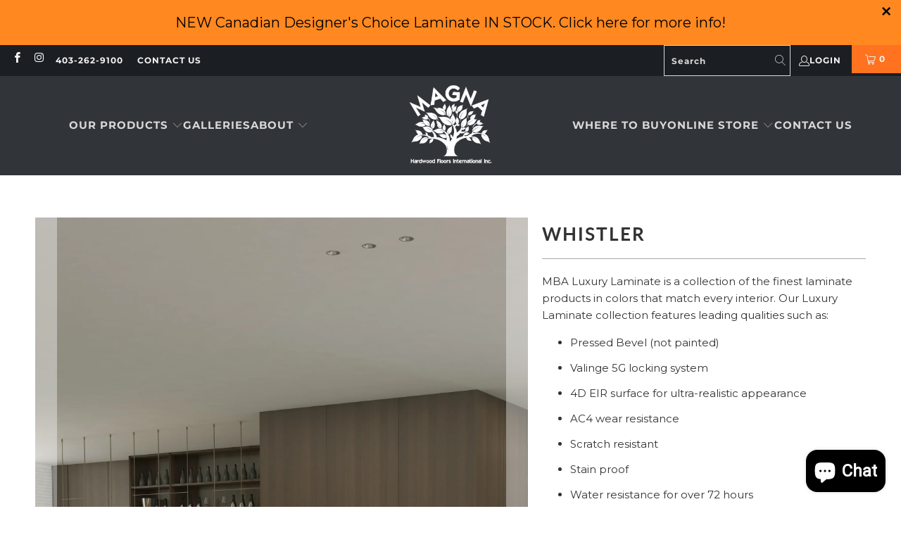

--- FILE ---
content_type: text/html; charset=utf-8
request_url: https://magnahardwoodfloors.com/products/whistler
body_size: 32206
content:


 <!DOCTYPE html>
<html class="no-js no-touch" lang="en"> <head> <meta charset="utf-8"> <meta http-equiv="cleartype" content="on"> <meta name="robots" content="index,follow"> <!-- Mobile Specific Metas --> <meta name="HandheldFriendly" content="True"> <meta name="MobileOptimized" content="320"> <meta name="viewport" content="width=device-width,initial-scale=1"> <meta name="theme-color" content="#ffffff"> <title>
      Whistler - Magna Hardwood</title> <meta name="description" content="MBA Luxury Laminate is a collection of the finest laminate products in colors that match every interior. Our Luxury Laminate collection features leading qualities such as: Pressed Bevel (not painted) Valinge 5G locking system 4D EIR surface for ultra-realistic appearance AC4 wear resistance Scratch resistant Stain proo"/> <!-- Preconnect Domains --> <link rel="preconnect" href="https://fonts.shopifycdn.com" /> <link rel="preconnect" href="https://cdn.shopify.com" /> <link rel="preconnect" href="https://v.shopify.com" /> <link rel="preconnect" href="https://cdn.shopifycloud.com" /> <link rel="preconnect" href="https://monorail-edge.shopifysvc.com"> <!-- fallback for browsers that don't support preconnect --> <link rel="dns-prefetch" href="https://fonts.shopifycdn.com" /> <link rel="dns-prefetch" href="https://cdn.shopify.com" /> <link rel="dns-prefetch" href="https://v.shopify.com" /> <link rel="dns-prefetch" href="https://cdn.shopifycloud.com" /> <link rel="dns-prefetch" href="https://monorail-edge.shopifysvc.com"> <!-- Preload Assets --> <link rel="preload" href="//magnahardwoodfloors.com/cdn/shop/t/22/assets/fancybox.css?v=19278034316635137701725390777" as="style"> <link rel="preload" href="//magnahardwoodfloors.com/cdn/shop/t/22/assets/styles.css?v=106612706082506314781767824476" as="style"> <link rel="preload" href="//magnahardwoodfloors.com/cdn/shop/t/22/assets/jquery.min.js?v=81049236547974671631725390777" as="script"> <link rel="preload" href="//magnahardwoodfloors.com/cdn/shop/t/22/assets/vendors.js?v=51772124549495699811725390777" as="script"> <link rel="preload" href="//magnahardwoodfloors.com/cdn/shop/t/22/assets/sections.js?v=44928575743550098301725390777" as="script"> <link rel="preload" href="//magnahardwoodfloors.com/cdn/shop/t/22/assets/utilities.js?v=46946557764813106181725390777" as="script"> <link rel="preload" href="//magnahardwoodfloors.com/cdn/shop/t/22/assets/app.js?v=162882354372697959611725390777" as="script"> <!-- Stylesheet for Fancybox library --> <link href="//magnahardwoodfloors.com/cdn/shop/t/22/assets/fancybox.css?v=19278034316635137701725390777" rel="stylesheet" type="text/css" media="all" /> <!-- Stylesheets for Turbo --> <link href="//magnahardwoodfloors.com/cdn/shop/t/22/assets/styles.css?v=106612706082506314781767824476" rel="stylesheet" type="text/css" media="all" /> <script>
      window.lazySizesConfig = window.lazySizesConfig || {};

      lazySizesConfig.expand = 300;
      lazySizesConfig.loadHidden = false;

      /*! lazysizes - v5.2.2 - bgset plugin */
      !function(e,t){var a=function(){t(e.lazySizes),e.removeEventListener("lazyunveilread",a,!0)};t=t.bind(null,e,e.document),"object"==typeof module&&module.exports?t(require("lazysizes")):"function"==typeof define&&define.amd?define(["lazysizes"],t):e.lazySizes?a():e.addEventListener("lazyunveilread",a,!0)}(window,function(e,z,g){"use strict";var c,y,b,f,i,s,n,v,m;e.addEventListener&&(c=g.cfg,y=/\s+/g,b=/\s*\|\s+|\s+\|\s*/g,f=/^(.+?)(?:\s+\[\s*(.+?)\s*\])(?:\s+\[\s*(.+?)\s*\])?$/,i=/^\s*\(*\s*type\s*:\s*(.+?)\s*\)*\s*$/,s=/\(|\)|'/,n={contain:1,cover:1},v=function(e,t){var a;t&&((a=t.match(i))&&a[1]?e.setAttribute("type",a[1]):e.setAttribute("media",c.customMedia[t]||t))},m=function(e){var t,a,i,r;e.target._lazybgset&&(a=(t=e.target)._lazybgset,(i=t.currentSrc||t.src)&&((r=g.fire(a,"bgsetproxy",{src:i,useSrc:s.test(i)?JSON.stringify(i):i})).defaultPrevented||(a.style.backgroundImage="url("+r.detail.useSrc+")")),t._lazybgsetLoading&&(g.fire(a,"_lazyloaded",{},!1,!0),delete t._lazybgsetLoading))},addEventListener("lazybeforeunveil",function(e){var t,a,i,r,s,n,l,d,o,u;!e.defaultPrevented&&(t=e.target.getAttribute("data-bgset"))&&(o=e.target,(u=z.createElement("img")).alt="",u._lazybgsetLoading=!0,e.detail.firesLoad=!0,a=t,i=o,r=u,s=z.createElement("picture"),n=i.getAttribute(c.sizesAttr),l=i.getAttribute("data-ratio"),d=i.getAttribute("data-optimumx"),i._lazybgset&&i._lazybgset.parentNode==i&&i.removeChild(i._lazybgset),Object.defineProperty(r,"_lazybgset",{value:i,writable:!0}),Object.defineProperty(i,"_lazybgset",{value:s,writable:!0}),a=a.replace(y," ").split(b),s.style.display="none",r.className=c.lazyClass,1!=a.length||n||(n="auto"),a.forEach(function(e){var t,a=z.createElement("source");n&&"auto"!=n&&a.setAttribute("sizes",n),(t=e.match(f))?(a.setAttribute(c.srcsetAttr,t[1]),v(a,t[2]),v(a,t[3])):a.setAttribute(c.srcsetAttr,e),s.appendChild(a)}),n&&(r.setAttribute(c.sizesAttr,n),i.removeAttribute(c.sizesAttr),i.removeAttribute("sizes")),d&&r.setAttribute("data-optimumx",d),l&&r.setAttribute("data-ratio",l),s.appendChild(r),i.appendChild(s),setTimeout(function(){g.loader.unveil(u),g.rAF(function(){g.fire(u,"_lazyloaded",{},!0,!0),u.complete&&m({target:u})})}))}),z.addEventListener("load",m,!0),e.addEventListener("lazybeforesizes",function(e){var t,a,i,r;e.detail.instance==g&&e.target._lazybgset&&e.detail.dataAttr&&(t=e.target._lazybgset,i=t,r=(getComputedStyle(i)||{getPropertyValue:function(){}}).getPropertyValue("background-size"),!n[r]&&n[i.style.backgroundSize]&&(r=i.style.backgroundSize),n[a=r]&&(e.target._lazysizesParentFit=a,g.rAF(function(){e.target.setAttribute("data-parent-fit",a),e.target._lazysizesParentFit&&delete e.target._lazysizesParentFit})))},!0),z.documentElement.addEventListener("lazybeforesizes",function(e){var t,a;!e.defaultPrevented&&e.target._lazybgset&&e.detail.instance==g&&(e.detail.width=(t=e.target._lazybgset,a=g.gW(t,t.parentNode),(!t._lazysizesWidth||a>t._lazysizesWidth)&&(t._lazysizesWidth=a),t._lazysizesWidth))}))});

      /*! lazysizes - v5.2.2 */
      !function(e){var t=function(u,D,f){"use strict";var k,H;if(function(){var e;var t={lazyClass:"lazyload",loadedClass:"lazyloaded",loadingClass:"lazyloading",preloadClass:"lazypreload",errorClass:"lazyerror",autosizesClass:"lazyautosizes",srcAttr:"data-src",srcsetAttr:"data-srcset",sizesAttr:"data-sizes",minSize:40,customMedia:{},init:true,expFactor:1.5,hFac:.8,loadMode:2,loadHidden:true,ricTimeout:0,throttleDelay:125};H=u.lazySizesConfig||u.lazysizesConfig||{};for(e in t){if(!(e in H)){H[e]=t[e]}}}(),!D||!D.getElementsByClassName){return{init:function(){},cfg:H,noSupport:true}}var O=D.documentElement,a=u.HTMLPictureElement,P="addEventListener",$="getAttribute",q=u[P].bind(u),I=u.setTimeout,U=u.requestAnimationFrame||I,l=u.requestIdleCallback,j=/^picture$/i,r=["load","error","lazyincluded","_lazyloaded"],i={},G=Array.prototype.forEach,J=function(e,t){if(!i[t]){i[t]=new RegExp("(\\s|^)"+t+"(\\s|$)")}return i[t].test(e[$]("class")||"")&&i[t]},K=function(e,t){if(!J(e,t)){e.setAttribute("class",(e[$]("class")||"").trim()+" "+t)}},Q=function(e,t){var i;if(i=J(e,t)){e.setAttribute("class",(e[$]("class")||"").replace(i," "))}},V=function(t,i,e){var a=e?P:"removeEventListener";if(e){V(t,i)}r.forEach(function(e){t[a](e,i)})},X=function(e,t,i,a,r){var n=D.createEvent("Event");if(!i){i={}}i.instance=k;n.initEvent(t,!a,!r);n.detail=i;e.dispatchEvent(n);return n},Y=function(e,t){var i;if(!a&&(i=u.picturefill||H.pf)){if(t&&t.src&&!e[$]("srcset")){e.setAttribute("srcset",t.src)}i({reevaluate:true,elements:[e]})}else if(t&&t.src){e.src=t.src}},Z=function(e,t){return(getComputedStyle(e,null)||{})[t]},s=function(e,t,i){i=i||e.offsetWidth;while(i<H.minSize&&t&&!e._lazysizesWidth){i=t.offsetWidth;t=t.parentNode}return i},ee=function(){var i,a;var t=[];var r=[];var n=t;var s=function(){var e=n;n=t.length?r:t;i=true;a=false;while(e.length){e.shift()()}i=false};var e=function(e,t){if(i&&!t){e.apply(this,arguments)}else{n.push(e);if(!a){a=true;(D.hidden?I:U)(s)}}};e._lsFlush=s;return e}(),te=function(i,e){return e?function(){ee(i)}:function(){var e=this;var t=arguments;ee(function(){i.apply(e,t)})}},ie=function(e){var i;var a=0;var r=H.throttleDelay;var n=H.ricTimeout;var t=function(){i=false;a=f.now();e()};var s=l&&n>49?function(){l(t,{timeout:n});if(n!==H.ricTimeout){n=H.ricTimeout}}:te(function(){I(t)},true);return function(e){var t;if(e=e===true){n=33}if(i){return}i=true;t=r-(f.now()-a);if(t<0){t=0}if(e||t<9){s()}else{I(s,t)}}},ae=function(e){var t,i;var a=99;var r=function(){t=null;e()};var n=function(){var e=f.now()-i;if(e<a){I(n,a-e)}else{(l||r)(r)}};return function(){i=f.now();if(!t){t=I(n,a)}}},e=function(){var v,m,c,h,e;var y,z,g,p,C,b,A;var n=/^img$/i;var d=/^iframe$/i;var E="onscroll"in u&&!/(gle|ing)bot/.test(navigator.userAgent);var _=0;var w=0;var N=0;var M=-1;var x=function(e){N--;if(!e||N<0||!e.target){N=0}};var W=function(e){if(A==null){A=Z(D.body,"visibility")=="hidden"}return A||!(Z(e.parentNode,"visibility")=="hidden"&&Z(e,"visibility")=="hidden")};var S=function(e,t){var i;var a=e;var r=W(e);g-=t;b+=t;p-=t;C+=t;while(r&&(a=a.offsetParent)&&a!=D.body&&a!=O){r=(Z(a,"opacity")||1)>0;if(r&&Z(a,"overflow")!="visible"){i=a.getBoundingClientRect();r=C>i.left&&p<i.right&&b>i.top-1&&g<i.bottom+1}}return r};var t=function(){var e,t,i,a,r,n,s,l,o,u,f,c;var d=k.elements;if((h=H.loadMode)&&N<8&&(e=d.length)){t=0;M++;for(;t<e;t++){if(!d[t]||d[t]._lazyRace){continue}if(!E||k.prematureUnveil&&k.prematureUnveil(d[t])){R(d[t]);continue}if(!(l=d[t][$]("data-expand"))||!(n=l*1)){n=w}if(!u){u=!H.expand||H.expand<1?O.clientHeight>500&&O.clientWidth>500?500:370:H.expand;k._defEx=u;f=u*H.expFactor;c=H.hFac;A=null;if(w<f&&N<1&&M>2&&h>2&&!D.hidden){w=f;M=0}else if(h>1&&M>1&&N<6){w=u}else{w=_}}if(o!==n){y=innerWidth+n*c;z=innerHeight+n;s=n*-1;o=n}i=d[t].getBoundingClientRect();if((b=i.bottom)>=s&&(g=i.top)<=z&&(C=i.right)>=s*c&&(p=i.left)<=y&&(b||C||p||g)&&(H.loadHidden||W(d[t]))&&(m&&N<3&&!l&&(h<3||M<4)||S(d[t],n))){R(d[t]);r=true;if(N>9){break}}else if(!r&&m&&!a&&N<4&&M<4&&h>2&&(v[0]||H.preloadAfterLoad)&&(v[0]||!l&&(b||C||p||g||d[t][$](H.sizesAttr)!="auto"))){a=v[0]||d[t]}}if(a&&!r){R(a)}}};var i=ie(t);var B=function(e){var t=e.target;if(t._lazyCache){delete t._lazyCache;return}x(e);K(t,H.loadedClass);Q(t,H.loadingClass);V(t,L);X(t,"lazyloaded")};var a=te(B);var L=function(e){a({target:e.target})};var T=function(t,i){try{t.contentWindow.location.replace(i)}catch(e){t.src=i}};var F=function(e){var t;var i=e[$](H.srcsetAttr);if(t=H.customMedia[e[$]("data-media")||e[$]("media")]){e.setAttribute("media",t)}if(i){e.setAttribute("srcset",i)}};var s=te(function(t,e,i,a,r){var n,s,l,o,u,f;if(!(u=X(t,"lazybeforeunveil",e)).defaultPrevented){if(a){if(i){K(t,H.autosizesClass)}else{t.setAttribute("sizes",a)}}s=t[$](H.srcsetAttr);n=t[$](H.srcAttr);if(r){l=t.parentNode;o=l&&j.test(l.nodeName||"")}f=e.firesLoad||"src"in t&&(s||n||o);u={target:t};K(t,H.loadingClass);if(f){clearTimeout(c);c=I(x,2500);V(t,L,true)}if(o){G.call(l.getElementsByTagName("source"),F)}if(s){t.setAttribute("srcset",s)}else if(n&&!o){if(d.test(t.nodeName)){T(t,n)}else{t.src=n}}if(r&&(s||o)){Y(t,{src:n})}}if(t._lazyRace){delete t._lazyRace}Q(t,H.lazyClass);ee(function(){var e=t.complete&&t.naturalWidth>1;if(!f||e){if(e){K(t,"ls-is-cached")}B(u);t._lazyCache=true;I(function(){if("_lazyCache"in t){delete t._lazyCache}},9)}if(t.loading=="lazy"){N--}},true)});var R=function(e){if(e._lazyRace){return}var t;var i=n.test(e.nodeName);var a=i&&(e[$](H.sizesAttr)||e[$]("sizes"));var r=a=="auto";if((r||!m)&&i&&(e[$]("src")||e.srcset)&&!e.complete&&!J(e,H.errorClass)&&J(e,H.lazyClass)){return}t=X(e,"lazyunveilread").detail;if(r){re.updateElem(e,true,e.offsetWidth)}e._lazyRace=true;N++;s(e,t,r,a,i)};var r=ae(function(){H.loadMode=3;i()});var l=function(){if(H.loadMode==3){H.loadMode=2}r()};var o=function(){if(m){return}if(f.now()-e<999){I(o,999);return}m=true;H.loadMode=3;i();q("scroll",l,true)};return{_:function(){e=f.now();k.elements=D.getElementsByClassName(H.lazyClass);v=D.getElementsByClassName(H.lazyClass+" "+H.preloadClass);q("scroll",i,true);q("resize",i,true);q("pageshow",function(e){if(e.persisted){var t=D.querySelectorAll("."+H.loadingClass);if(t.length&&t.forEach){U(function(){t.forEach(function(e){if(e.complete){R(e)}})})}}});if(u.MutationObserver){new MutationObserver(i).observe(O,{childList:true,subtree:true,attributes:true})}else{O[P]("DOMNodeInserted",i,true);O[P]("DOMAttrModified",i,true);setInterval(i,999)}q("hashchange",i,true);["focus","mouseover","click","load","transitionend","animationend"].forEach(function(e){D[P](e,i,true)});if(/d$|^c/.test(D.readyState)){o()}else{q("load",o);D[P]("DOMContentLoaded",i);I(o,2e4)}if(k.elements.length){t();ee._lsFlush()}else{i()}},checkElems:i,unveil:R,_aLSL:l}}(),re=function(){var i;var n=te(function(e,t,i,a){var r,n,s;e._lazysizesWidth=a;a+="px";e.setAttribute("sizes",a);if(j.test(t.nodeName||"")){r=t.getElementsByTagName("source");for(n=0,s=r.length;n<s;n++){r[n].setAttribute("sizes",a)}}if(!i.detail.dataAttr){Y(e,i.detail)}});var a=function(e,t,i){var a;var r=e.parentNode;if(r){i=s(e,r,i);a=X(e,"lazybeforesizes",{width:i,dataAttr:!!t});if(!a.defaultPrevented){i=a.detail.width;if(i&&i!==e._lazysizesWidth){n(e,r,a,i)}}}};var e=function(){var e;var t=i.length;if(t){e=0;for(;e<t;e++){a(i[e])}}};var t=ae(e);return{_:function(){i=D.getElementsByClassName(H.autosizesClass);q("resize",t)},checkElems:t,updateElem:a}}(),t=function(){if(!t.i&&D.getElementsByClassName){t.i=true;re._();e._()}};return I(function(){H.init&&t()}),k={cfg:H,autoSizer:re,loader:e,init:t,uP:Y,aC:K,rC:Q,hC:J,fire:X,gW:s,rAF:ee}}(e,e.document,Date);e.lazySizes=t,"object"==typeof module&&module.exports&&(module.exports=t)}("undefined"!=typeof window?window:{});</script> <!-- Icons --> <link rel="shortcut icon" type="image/x-icon" href="//magnahardwoodfloors.com/cdn/shop/files/Magna-Hardwood-Floors_Logo_white_632b48e0-413d-48f2-a72c-0ca3c241f2d4_180x180.png?v=1652982281"> <link rel="apple-touch-icon" href="//magnahardwoodfloors.com/cdn/shop/files/Magna-Hardwood-Floors_Logo_white_632b48e0-413d-48f2-a72c-0ca3c241f2d4_180x180.png?v=1652982281"/> <link rel="apple-touch-icon" sizes="57x57" href="//magnahardwoodfloors.com/cdn/shop/files/Magna-Hardwood-Floors_Logo_white_632b48e0-413d-48f2-a72c-0ca3c241f2d4_57x57.png?v=1652982281"/> <link rel="apple-touch-icon" sizes="60x60" href="//magnahardwoodfloors.com/cdn/shop/files/Magna-Hardwood-Floors_Logo_white_632b48e0-413d-48f2-a72c-0ca3c241f2d4_60x60.png?v=1652982281"/> <link rel="apple-touch-icon" sizes="72x72" href="//magnahardwoodfloors.com/cdn/shop/files/Magna-Hardwood-Floors_Logo_white_632b48e0-413d-48f2-a72c-0ca3c241f2d4_72x72.png?v=1652982281"/> <link rel="apple-touch-icon" sizes="76x76" href="//magnahardwoodfloors.com/cdn/shop/files/Magna-Hardwood-Floors_Logo_white_632b48e0-413d-48f2-a72c-0ca3c241f2d4_76x76.png?v=1652982281"/> <link rel="apple-touch-icon" sizes="114x114" href="//magnahardwoodfloors.com/cdn/shop/files/Magna-Hardwood-Floors_Logo_white_632b48e0-413d-48f2-a72c-0ca3c241f2d4_114x114.png?v=1652982281"/> <link rel="apple-touch-icon" sizes="180x180" href="//magnahardwoodfloors.com/cdn/shop/files/Magna-Hardwood-Floors_Logo_white_632b48e0-413d-48f2-a72c-0ca3c241f2d4_180x180.png?v=1652982281"/> <link rel="apple-touch-icon" sizes="228x228" href="//magnahardwoodfloors.com/cdn/shop/files/Magna-Hardwood-Floors_Logo_white_632b48e0-413d-48f2-a72c-0ca3c241f2d4_228x228.png?v=1652982281"/> <link rel="canonical" href="https://magnahardwoodfloors.com/products/whistler"/> <script src="//magnahardwoodfloors.com/cdn/shop/t/22/assets/jquery.min.js?v=81049236547974671631725390777" defer></script> <script src="//magnahardwoodfloors.com/cdn/shop/t/22/assets/currencies.js?v=63035159355332271981725390777" defer></script> <script>
      window.PXUTheme = window.PXUTheme || {};
      window.PXUTheme.version = '7.1.1';
      window.PXUTheme.name = 'Turbo';</script>
    


    
<template id="price-ui"><span class="price " data-price></span><span class="compare-at-price" data-compare-at-price></span><span class="unit-pricing" data-unit-pricing></span></template> <template id="price-ui-badge"><div class="price-ui-badge__sticker price-ui-badge__sticker--"> <span class="price-ui-badge__sticker-text" data-badge></span></div></template> <template id="price-ui__price"><span class="money" data-price></span></template> <template id="price-ui__price-range"><span class="price-min" data-price-min><span class="money" data-price></span></span> - <span class="price-max" data-price-max><span class="money" data-price></span></span></template> <template id="price-ui__unit-pricing"><span class="unit-quantity" data-unit-quantity></span> | <span class="unit-price" data-unit-price><span class="money" data-price></span></span> / <span class="unit-measurement" data-unit-measurement></span></template> <template id="price-ui-badge__percent-savings-range">Save up to <span data-price-percent></span>%</template> <template id="price-ui-badge__percent-savings">Save <span data-price-percent></span>%</template> <template id="price-ui-badge__price-savings-range">Save up to <span class="money" data-price></span></template> <template id="price-ui-badge__price-savings">Save <span class="money" data-price></span></template> <template id="price-ui-badge__on-sale">Sale</template> <template id="price-ui-badge__sold-out">Sold out</template> <template id="price-ui-badge__in-stock">In stock</template> <script>
      
window.PXUTheme = window.PXUTheme || {};


window.PXUTheme.theme_settings = {};
window.PXUTheme.currency = {};
window.PXUTheme.routes = window.PXUTheme.routes || {};


window.PXUTheme.theme_settings.display_tos_checkbox = false;
window.PXUTheme.theme_settings.go_to_checkout = false;
window.PXUTheme.theme_settings.cart_action = "ajax";
window.PXUTheme.theme_settings.cart_shipping_calculator = false;


window.PXUTheme.theme_settings.collection_swatches = false;
window.PXUTheme.theme_settings.collection_secondary_image = false;


window.PXUTheme.currency.show_multiple_currencies = false;
window.PXUTheme.currency.shop_currency = "CAD";
window.PXUTheme.currency.default_currency = "CAD";
window.PXUTheme.currency.display_format = "money_format";
window.PXUTheme.currency.money_format = "${{amount}}";
window.PXUTheme.currency.money_format_no_currency = "${{amount}}";
window.PXUTheme.currency.money_format_currency = "${{amount}} CAD";
window.PXUTheme.currency.native_multi_currency = true;
window.PXUTheme.currency.iso_code = "CAD";
window.PXUTheme.currency.symbol = "$";


window.PXUTheme.theme_settings.display_inventory_left = false;
window.PXUTheme.theme_settings.inventory_threshold = 10;
window.PXUTheme.theme_settings.limit_quantity = false;


window.PXUTheme.theme_settings.menu_position = null;


window.PXUTheme.theme_settings.newsletter_popup = false;
window.PXUTheme.theme_settings.newsletter_popup_days = "14";
window.PXUTheme.theme_settings.newsletter_popup_mobile = false;
window.PXUTheme.theme_settings.newsletter_popup_seconds = 0;


window.PXUTheme.theme_settings.pagination_type = "load_more";


window.PXUTheme.theme_settings.enable_shopify_collection_badges = false;
window.PXUTheme.theme_settings.quick_shop_thumbnail_position = null;
window.PXUTheme.theme_settings.product_form_style = "radio";
window.PXUTheme.theme_settings.sale_banner_enabled = false;
window.PXUTheme.theme_settings.display_savings = false;
window.PXUTheme.theme_settings.display_sold_out_price = false;
window.PXUTheme.theme_settings.sold_out_text = "Sold out";
window.PXUTheme.theme_settings.free_text = "";
window.PXUTheme.theme_settings.video_looping = null;
window.PXUTheme.theme_settings.quick_shop_style = "popup";
window.PXUTheme.theme_settings.hover_enabled = true;


window.PXUTheme.routes.cart_url = "/cart";
window.PXUTheme.routes.root_url = "/";
window.PXUTheme.routes.search_url = "/search";
window.PXUTheme.routes.all_products_collection_url = "/collections/all";


window.PXUTheme.theme_settings.image_loading_style = "blur-up";


window.PXUTheme.theme_settings.search_option = "product";
window.PXUTheme.theme_settings.search_items_to_display = 5;
window.PXUTheme.theme_settings.enable_autocomplete = true;


window.PXUTheme.theme_settings.page_dots_enabled = false;
window.PXUTheme.theme_settings.slideshow_arrow_size = "light";


window.PXUTheme.theme_settings.quick_shop_enabled = false;


window.PXUTheme.translation = {};


window.PXUTheme.translation.agree_to_terms_warning = "You must agree with the terms and conditions to checkout.";
window.PXUTheme.translation.one_item_left = "item left";
window.PXUTheme.translation.items_left_text = "items left";
window.PXUTheme.translation.cart_savings_text = "Total Savings";
window.PXUTheme.translation.cart_discount_text = "Discount";
window.PXUTheme.translation.cart_subtotal_text = "Subtotal";
window.PXUTheme.translation.cart_remove_text = "Remove";
window.PXUTheme.translation.cart_free_text = "Free";


window.PXUTheme.translation.newsletter_success_text = "Thank you for joining our mailing list!";


window.PXUTheme.translation.notify_email = "Enter your email address...";
window.PXUTheme.translation.notify_email_value = "Translation missing: en.contact.fields.email";
window.PXUTheme.translation.notify_email_send = "Send";
window.PXUTheme.translation.notify_message_first = "Please notify me when ";
window.PXUTheme.translation.notify_message_last = " becomes available - ";
window.PXUTheme.translation.notify_success_text = "Thanks! We will notify you when this product becomes available!";


window.PXUTheme.translation.add_to_cart = "Add to Cart";
window.PXUTheme.translation.coming_soon_text = "Coming Soon";
window.PXUTheme.translation.sold_out_text = "Sold Out";
window.PXUTheme.translation.sale_text = "Sale";
window.PXUTheme.translation.savings_text = "You Save";
window.PXUTheme.translation.from_text = "from";
window.PXUTheme.translation.new_text = "New";
window.PXUTheme.translation.pre_order_text = "Pre-Order";
window.PXUTheme.translation.unavailable_text = "Unavailable";


window.PXUTheme.translation.all_results = "View all results";
window.PXUTheme.translation.no_results = "Sorry, no results!";


window.PXUTheme.media_queries = {};
window.PXUTheme.media_queries.small = window.matchMedia( "(max-width: 480px)" );
window.PXUTheme.media_queries.medium = window.matchMedia( "(max-width: 798px)" );
window.PXUTheme.media_queries.large = window.matchMedia( "(min-width: 799px)" );
window.PXUTheme.media_queries.larger = window.matchMedia( "(min-width: 960px)" );
window.PXUTheme.media_queries.xlarge = window.matchMedia( "(min-width: 1200px)" );
window.PXUTheme.media_queries.ie10 = window.matchMedia( "all and (-ms-high-contrast: none), (-ms-high-contrast: active)" );
window.PXUTheme.media_queries.tablet = window.matchMedia( "only screen and (min-width: 799px) and (max-width: 1024px)" );</script> <script src="//magnahardwoodfloors.com/cdn/shop/t/22/assets/vendors.js?v=51772124549495699811725390777" defer></script> <script src="//magnahardwoodfloors.com/cdn/shop/t/22/assets/sections.js?v=44928575743550098301725390777" defer></script> <script src="//magnahardwoodfloors.com/cdn/shop/t/22/assets/utilities.js?v=46946557764813106181725390777" defer></script> <script src="//magnahardwoodfloors.com/cdn/shop/t/22/assets/app.js?v=162882354372697959611725390777" defer></script> <script src="//magnahardwoodfloors.com/cdn/shop/t/22/assets/instantclick.min.js?v=20092422000980684151725390777" data-no-instant defer></script> <script data-no-instant>
        window.addEventListener('DOMContentLoaded', function() {

          function inIframe() {
            try {
              return window.self !== window.top;
            } catch (e) {
              return true;
            }
          }

          if (!inIframe()){
            InstantClick.on('change', function(isInitialLoad) {

              $('head script[src*="shopify"]').each(function() {
                var script = document.createElement('script');
                script.type = 'text/javascript';
                script.src = $(this).attr('src');

                $('body').append(script);
              });

              $('body').removeClass('fancybox-active');
              $.fancybox.destroy();

              InstantClick.init();

            });
          }
        });</script> <script></script> <script>window.performance && window.performance.mark && window.performance.mark('shopify.content_for_header.start');</script><meta name="facebook-domain-verification" content="78b7k7ig4e1f3kwhr3g2y6ccbm7vby">
<meta name="google-site-verification" content="DG4Jz67iZMC-d-7g2ew4OFiVs2SOiPuk5JiLyQaXx0E">
<meta id="shopify-digital-wallet" name="shopify-digital-wallet" content="/1474658407/digital_wallets/dialog">
<meta name="shopify-checkout-api-token" content="f44089a5a5fe904ca705ff78fec3d44d">
<link rel="alternate" type="application/json+oembed" href="https://magnahardwoodfloors.com/products/whistler.oembed">
<script async="async" src="/checkouts/internal/preloads.js?locale=en-CA"></script>
<link rel="preconnect" href="https://shop.app" crossorigin="anonymous">
<script async="async" src="https://shop.app/checkouts/internal/preloads.js?locale=en-CA&shop_id=1474658407" crossorigin="anonymous"></script>
<script id="apple-pay-shop-capabilities" type="application/json">{"shopId":1474658407,"countryCode":"CA","currencyCode":"CAD","merchantCapabilities":["supports3DS"],"merchantId":"gid:\/\/shopify\/Shop\/1474658407","merchantName":"Magna Hardwood","requiredBillingContactFields":["postalAddress","email","phone"],"requiredShippingContactFields":["postalAddress","email","phone"],"shippingType":"shipping","supportedNetworks":["visa","masterCard","interac"],"total":{"type":"pending","label":"Magna Hardwood","amount":"1.00"},"shopifyPaymentsEnabled":true,"supportsSubscriptions":true}</script>
<script id="shopify-features" type="application/json">{"accessToken":"f44089a5a5fe904ca705ff78fec3d44d","betas":["rich-media-storefront-analytics"],"domain":"magnahardwoodfloors.com","predictiveSearch":true,"shopId":1474658407,"locale":"en"}</script>
<script>var Shopify = Shopify || {};
Shopify.shop = "magna-hardwood.myshopify.com";
Shopify.locale = "en";
Shopify.currency = {"active":"CAD","rate":"1.0"};
Shopify.country = "CA";
Shopify.theme = {"name":"eC | hubspot script | 0903","id":138500899007,"schema_name":"Turbo","schema_version":"7.1.1","theme_store_id":null,"role":"main"};
Shopify.theme.handle = "null";
Shopify.theme.style = {"id":null,"handle":null};
Shopify.cdnHost = "magnahardwoodfloors.com/cdn";
Shopify.routes = Shopify.routes || {};
Shopify.routes.root = "/";</script>
<script type="module">!function(o){(o.Shopify=o.Shopify||{}).modules=!0}(window);</script>
<script>!function(o){function n(){var o=[];function n(){o.push(Array.prototype.slice.apply(arguments))}return n.q=o,n}var t=o.Shopify=o.Shopify||{};t.loadFeatures=n(),t.autoloadFeatures=n()}(window);</script>
<script>
  window.ShopifyPay = window.ShopifyPay || {};
  window.ShopifyPay.apiHost = "shop.app\/pay";
  window.ShopifyPay.redirectState = null;
</script>
<script id="shop-js-analytics" type="application/json">{"pageType":"product"}</script>
<script defer="defer" async type="module" src="//magnahardwoodfloors.com/cdn/shopifycloud/shop-js/modules/v2/client.init-shop-cart-sync_BdyHc3Nr.en.esm.js"></script>
<script defer="defer" async type="module" src="//magnahardwoodfloors.com/cdn/shopifycloud/shop-js/modules/v2/chunk.common_Daul8nwZ.esm.js"></script>
<script type="module">
  await import("//magnahardwoodfloors.com/cdn/shopifycloud/shop-js/modules/v2/client.init-shop-cart-sync_BdyHc3Nr.en.esm.js");
await import("//magnahardwoodfloors.com/cdn/shopifycloud/shop-js/modules/v2/chunk.common_Daul8nwZ.esm.js");

  window.Shopify.SignInWithShop?.initShopCartSync?.({"fedCMEnabled":true,"windoidEnabled":true});

</script>
<script>
  window.Shopify = window.Shopify || {};
  if (!window.Shopify.featureAssets) window.Shopify.featureAssets = {};
  window.Shopify.featureAssets['shop-js'] = {"shop-cart-sync":["modules/v2/client.shop-cart-sync_QYOiDySF.en.esm.js","modules/v2/chunk.common_Daul8nwZ.esm.js"],"init-fed-cm":["modules/v2/client.init-fed-cm_DchLp9rc.en.esm.js","modules/v2/chunk.common_Daul8nwZ.esm.js"],"shop-button":["modules/v2/client.shop-button_OV7bAJc5.en.esm.js","modules/v2/chunk.common_Daul8nwZ.esm.js"],"init-windoid":["modules/v2/client.init-windoid_DwxFKQ8e.en.esm.js","modules/v2/chunk.common_Daul8nwZ.esm.js"],"shop-cash-offers":["modules/v2/client.shop-cash-offers_DWtL6Bq3.en.esm.js","modules/v2/chunk.common_Daul8nwZ.esm.js","modules/v2/chunk.modal_CQq8HTM6.esm.js"],"shop-toast-manager":["modules/v2/client.shop-toast-manager_CX9r1SjA.en.esm.js","modules/v2/chunk.common_Daul8nwZ.esm.js"],"init-shop-email-lookup-coordinator":["modules/v2/client.init-shop-email-lookup-coordinator_UhKnw74l.en.esm.js","modules/v2/chunk.common_Daul8nwZ.esm.js"],"pay-button":["modules/v2/client.pay-button_DzxNnLDY.en.esm.js","modules/v2/chunk.common_Daul8nwZ.esm.js"],"avatar":["modules/v2/client.avatar_BTnouDA3.en.esm.js"],"init-shop-cart-sync":["modules/v2/client.init-shop-cart-sync_BdyHc3Nr.en.esm.js","modules/v2/chunk.common_Daul8nwZ.esm.js"],"shop-login-button":["modules/v2/client.shop-login-button_D8B466_1.en.esm.js","modules/v2/chunk.common_Daul8nwZ.esm.js","modules/v2/chunk.modal_CQq8HTM6.esm.js"],"init-customer-accounts-sign-up":["modules/v2/client.init-customer-accounts-sign-up_C8fpPm4i.en.esm.js","modules/v2/client.shop-login-button_D8B466_1.en.esm.js","modules/v2/chunk.common_Daul8nwZ.esm.js","modules/v2/chunk.modal_CQq8HTM6.esm.js"],"init-shop-for-new-customer-accounts":["modules/v2/client.init-shop-for-new-customer-accounts_CVTO0Ztu.en.esm.js","modules/v2/client.shop-login-button_D8B466_1.en.esm.js","modules/v2/chunk.common_Daul8nwZ.esm.js","modules/v2/chunk.modal_CQq8HTM6.esm.js"],"init-customer-accounts":["modules/v2/client.init-customer-accounts_dRgKMfrE.en.esm.js","modules/v2/client.shop-login-button_D8B466_1.en.esm.js","modules/v2/chunk.common_Daul8nwZ.esm.js","modules/v2/chunk.modal_CQq8HTM6.esm.js"],"shop-follow-button":["modules/v2/client.shop-follow-button_CkZpjEct.en.esm.js","modules/v2/chunk.common_Daul8nwZ.esm.js","modules/v2/chunk.modal_CQq8HTM6.esm.js"],"lead-capture":["modules/v2/client.lead-capture_BntHBhfp.en.esm.js","modules/v2/chunk.common_Daul8nwZ.esm.js","modules/v2/chunk.modal_CQq8HTM6.esm.js"],"checkout-modal":["modules/v2/client.checkout-modal_CfxcYbTm.en.esm.js","modules/v2/chunk.common_Daul8nwZ.esm.js","modules/v2/chunk.modal_CQq8HTM6.esm.js"],"shop-login":["modules/v2/client.shop-login_Da4GZ2H6.en.esm.js","modules/v2/chunk.common_Daul8nwZ.esm.js","modules/v2/chunk.modal_CQq8HTM6.esm.js"],"payment-terms":["modules/v2/client.payment-terms_MV4M3zvL.en.esm.js","modules/v2/chunk.common_Daul8nwZ.esm.js","modules/v2/chunk.modal_CQq8HTM6.esm.js"]};
</script>
<script>(function() {
  var isLoaded = false;
  function asyncLoad() {
    if (isLoaded) return;
    isLoaded = true;
    var urls = ["\/\/www.powr.io\/powr.js?powr-token=magna-hardwood.myshopify.com\u0026external-type=shopify\u0026shop=magna-hardwood.myshopify.com","https:\/\/instafeed.nfcube.com\/cdn\/8e9a69982e283aecdb5318f304e79005.js?shop=magna-hardwood.myshopify.com","https:\/\/cdn.logbase.io\/lb-upsell-wrapper.js?shop=magna-hardwood.myshopify.com","https:\/\/shy.elfsight.com\/p\/platform.js?shop=magna-hardwood.myshopify.com","https:\/\/maps.bestfreecdn.com\/storage\/js\/maps-1474658407.js?ver=228\u0026shop=magna-hardwood.myshopify.com"];
    for (var i = 0; i <urls.length; i++) {
      var s = document.createElement('script');
      s.type = 'text/javascript';
      s.async = true;
      s.src = urls[i];
      var x = document.getElementsByTagName('script')[0];
      x.parentNode.insertBefore(s, x);
    }
  };
  if(window.attachEvent) {
    window.attachEvent('onload', asyncLoad);
  } else {
    window.addEventListener('load', asyncLoad, false);
  }
})();</script>
<script id="__st">var __st={"a":1474658407,"offset":-25200,"reqid":"110d28d4-01fe-4bbb-ae2a-50c1f4fa8bd2-1768997977","pageurl":"magnahardwoodfloors.com\/products\/whistler","u":"f75ed3c9aeee","p":"product","rtyp":"product","rid":7919789441215};</script>
<script>window.ShopifyPaypalV4VisibilityTracking = true;</script>
<script id="captcha-bootstrap">!function(){'use strict';const t='contact',e='account',n='new_comment',o=[[t,t],['blogs',n],['comments',n],[t,'customer']],c=[[e,'customer_login'],[e,'guest_login'],[e,'recover_customer_password'],[e,'create_customer']],r=t=>t.map((([t,e])=>`form[action*='/${t}']:not([data-nocaptcha='true']) input[name='form_type'][value='${e}']`)).join(','),a=t=>()=>t?[...document.querySelectorAll(t)].map((t=>t.form)):[];function s(){const t=[...o],e=r(t);return a(e)}const i='password',u='form_key',d=['recaptcha-v3-token','g-recaptcha-response','h-captcha-response',i],f=()=>{try{return window.sessionStorage}catch{return}},m='__shopify_v',_=t=>t.elements[u];function p(t,e,n=!1){try{const o=window.sessionStorage,c=JSON.parse(o.getItem(e)),{data:r}=function(t){const{data:e,action:n}=t;return t[m]||n?{data:e,action:n}:{data:t,action:n}}(c);for(const[e,n]of Object.entries(r))t.elements[e]&&(t.elements[e].value=n);n&&o.removeItem(e)}catch(o){console.error('form repopulation failed',{error:o})}}const l='form_type',E='cptcha';function T(t){t.dataset[E]=!0}const w=window,h=w.document,L='Shopify',v='ce_forms',y='captcha';let A=!1;((t,e)=>{const n=(g='f06e6c50-85a8-45c8-87d0-21a2b65856fe',I='https://cdn.shopify.com/shopifycloud/storefront-forms-hcaptcha/ce_storefront_forms_captcha_hcaptcha.v1.5.2.iife.js',D={infoText:'Protected by hCaptcha',privacyText:'Privacy',termsText:'Terms'},(t,e,n)=>{const o=w[L][v],c=o.bindForm;if(c)return c(t,g,e,D).then(n);var r;o.q.push([[t,g,e,D],n]),r=I,A||(h.body.append(Object.assign(h.createElement('script'),{id:'captcha-provider',async:!0,src:r})),A=!0)});var g,I,D;w[L]=w[L]||{},w[L][v]=w[L][v]||{},w[L][v].q=[],w[L][y]=w[L][y]||{},w[L][y].protect=function(t,e){n(t,void 0,e),T(t)},Object.freeze(w[L][y]),function(t,e,n,w,h,L){const[v,y,A,g]=function(t,e,n){const i=e?o:[],u=t?c:[],d=[...i,...u],f=r(d),m=r(i),_=r(d.filter((([t,e])=>n.includes(e))));return[a(f),a(m),a(_),s()]}(w,h,L),I=t=>{const e=t.target;return e instanceof HTMLFormElement?e:e&&e.form},D=t=>v().includes(t);t.addEventListener('submit',(t=>{const e=I(t);if(!e)return;const n=D(e)&&!e.dataset.hcaptchaBound&&!e.dataset.recaptchaBound,o=_(e),c=g().includes(e)&&(!o||!o.value);(n||c)&&t.preventDefault(),c&&!n&&(function(t){try{if(!f())return;!function(t){const e=f();if(!e)return;const n=_(t);if(!n)return;const o=n.value;o&&e.removeItem(o)}(t);const e=Array.from(Array(32),(()=>Math.random().toString(36)[2])).join('');!function(t,e){_(t)||t.append(Object.assign(document.createElement('input'),{type:'hidden',name:u})),t.elements[u].value=e}(t,e),function(t,e){const n=f();if(!n)return;const o=[...t.querySelectorAll(`input[type='${i}']`)].map((({name:t})=>t)),c=[...d,...o],r={};for(const[a,s]of new FormData(t).entries())c.includes(a)||(r[a]=s);n.setItem(e,JSON.stringify({[m]:1,action:t.action,data:r}))}(t,e)}catch(e){console.error('failed to persist form',e)}}(e),e.submit())}));const S=(t,e)=>{t&&!t.dataset[E]&&(n(t,e.some((e=>e===t))),T(t))};for(const o of['focusin','change'])t.addEventListener(o,(t=>{const e=I(t);D(e)&&S(e,y())}));const B=e.get('form_key'),M=e.get(l),P=B&&M;t.addEventListener('DOMContentLoaded',(()=>{const t=y();if(P)for(const e of t)e.elements[l].value===M&&p(e,B);[...new Set([...A(),...v().filter((t=>'true'===t.dataset.shopifyCaptcha))])].forEach((e=>S(e,t)))}))}(h,new URLSearchParams(w.location.search),n,t,e,['guest_login'])})(!0,!0)}();</script>
<script integrity="sha256-4kQ18oKyAcykRKYeNunJcIwy7WH5gtpwJnB7kiuLZ1E=" data-source-attribution="shopify.loadfeatures" defer="defer" src="//magnahardwoodfloors.com/cdn/shopifycloud/storefront/assets/storefront/load_feature-a0a9edcb.js" crossorigin="anonymous"></script>
<script crossorigin="anonymous" defer="defer" src="//magnahardwoodfloors.com/cdn/shopifycloud/storefront/assets/shopify_pay/storefront-65b4c6d7.js?v=20250812"></script>
<script data-source-attribution="shopify.dynamic_checkout.dynamic.init">var Shopify=Shopify||{};Shopify.PaymentButton=Shopify.PaymentButton||{isStorefrontPortableWallets:!0,init:function(){window.Shopify.PaymentButton.init=function(){};var t=document.createElement("script");t.src="https://magnahardwoodfloors.com/cdn/shopifycloud/portable-wallets/latest/portable-wallets.en.js",t.type="module",document.head.appendChild(t)}};
</script>
<script data-source-attribution="shopify.dynamic_checkout.buyer_consent">
  function portableWalletsHideBuyerConsent(e){var t=document.getElementById("shopify-buyer-consent"),n=document.getElementById("shopify-subscription-policy-button");t&&n&&(t.classList.add("hidden"),t.setAttribute("aria-hidden","true"),n.removeEventListener("click",e))}function portableWalletsShowBuyerConsent(e){var t=document.getElementById("shopify-buyer-consent"),n=document.getElementById("shopify-subscription-policy-button");t&&n&&(t.classList.remove("hidden"),t.removeAttribute("aria-hidden"),n.addEventListener("click",e))}window.Shopify?.PaymentButton&&(window.Shopify.PaymentButton.hideBuyerConsent=portableWalletsHideBuyerConsent,window.Shopify.PaymentButton.showBuyerConsent=portableWalletsShowBuyerConsent);
</script>
<script data-source-attribution="shopify.dynamic_checkout.cart.bootstrap">document.addEventListener("DOMContentLoaded",(function(){function t(){return document.querySelector("shopify-accelerated-checkout-cart, shopify-accelerated-checkout")}if(t())Shopify.PaymentButton.init();else{new MutationObserver((function(e,n){t()&&(Shopify.PaymentButton.init(),n.disconnect())})).observe(document.body,{childList:!0,subtree:!0})}}));
</script>
<link id="shopify-accelerated-checkout-styles" rel="stylesheet" media="screen" href="https://magnahardwoodfloors.com/cdn/shopifycloud/portable-wallets/latest/accelerated-checkout-backwards-compat.css" crossorigin="anonymous">
<style id="shopify-accelerated-checkout-cart">
        #shopify-buyer-consent {
  margin-top: 1em;
  display: inline-block;
  width: 100%;
}

#shopify-buyer-consent.hidden {
  display: none;
}

#shopify-subscription-policy-button {
  background: none;
  border: none;
  padding: 0;
  text-decoration: underline;
  font-size: inherit;
  cursor: pointer;
}

#shopify-subscription-policy-button::before {
  box-shadow: none;
}

      </style>

<script>window.performance && window.performance.mark && window.performance.mark('shopify.content_for_header.end');</script>

    

<meta name="author" content="Magna Hardwood">
<meta property="og:url" content="https://magnahardwoodfloors.com/products/whistler">
<meta property="og:site_name" content="Magna Hardwood"> <meta property="og:type" content="product"> <meta property="og:title" content="Whistler"> <meta property="og:image" content="https://magnahardwoodfloors.com/cdn/shop/files/Whistler-room_scene_600x.jpg?v=1730319005"> <meta property="og:image:secure_url" content="https://magnahardwoodfloors.com/cdn/shop/files/Whistler-room_scene_600x.jpg?v=1730319005"> <meta property="og:image:width" content="2251"> <meta property="og:image:height" content="4002"> <meta property="og:image" content="https://magnahardwoodfloors.com/cdn/shop/files/Whistler-RoomScene_600x.jpg?v=1725392380"> <meta property="og:image:secure_url" content="https://magnahardwoodfloors.com/cdn/shop/files/Whistler-RoomScene_600x.jpg?v=1725392380"> <meta property="og:image:width" content="2048"> <meta property="og:image:height" content="1631"> <meta property="og:image" content="https://magnahardwoodfloors.com/cdn/shop/files/Whistler-9.21_600x.jpg?v=1730319060"> <meta property="og:image:secure_url" content="https://magnahardwoodfloors.com/cdn/shop/files/Whistler-9.21_600x.jpg?v=1730319060"> <meta property="og:image:width" content="2048"> <meta property="og:image:height" content="1536"> <meta property="product:price:amount" content="0.00"> <meta property="product:price:currency" content="CAD"> <meta property="og:description" content="MBA Luxury Laminate is a collection of the finest laminate products in colors that match every interior. Our Luxury Laminate collection features leading qualities such as: Pressed Bevel (not painted) Valinge 5G locking system 4D EIR surface for ultra-realistic appearance AC4 wear resistance Scratch resistant Stain proo">




<meta name="twitter:card" content="summary"> <meta name="twitter:title" content="Whistler"> <meta name="twitter:description" content="MBA Luxury Laminate is a collection of the finest laminate products in colors that match every interior. Our Luxury Laminate collection features leading qualities such as:

Pressed Bevel (not painted)
Valinge 5G locking system
4D EIR surface for ultra-realistic appearance
AC4 wear resistance
Scratch resistant
Stain proof
Water resistance for over 72 hours
CANFER and CARB II compliant
 100% PVC free
Pet safe
FloorScore Certified

"> <meta name="twitter:image" content="https://magnahardwoodfloors.com/cdn/shop/files/Whistler-room_scene_240x.jpg?v=1730319005"> <meta name="twitter:image:width" content="240"> <meta name="twitter:image:height" content="240"> <meta name="twitter:image:alt" content="Whistler"> <!-- Start of HubSpot Embed Code --> <script type="text/javascript" id="hs-script-loader" async defer src="//js.hs-scripts.com/45227776.js"></script> <!-- End of HubSpot Embed Code --><!-- BEGIN app block: shopify://apps/seguno-banners/blocks/banners-app-embed/2c1cadd0-9036-4e28-9827-9a97eb288153 --><meta property="seguno:shop-id" content="1474658407" />


<!-- END app block --><!-- BEGIN app block: shopify://apps/boostpop-popups-banners/blocks/app-embed/8b4a8c56-21b5-437e-95f9-cd5dc65ceb49 --><script>
    // Create app element in main document for widget to render to
    function createAppElement() {
        var appDiv = document.createElement('div');
        appDiv.id = 'boost-pop-container';
        appDiv.style = 'display: block !important';

        document.body.appendChild(appDiv);
    }

    // Load widget script and move to Shadow DOM after load
    function loadWidgetScript() {
        var script = document.createElement('script');

        script.src = 'https://cdn.shopify.com/extensions/019bc7a2-55ac-7a12-89a5-64876df14eba/boost-pop-up-21/assets/ap.min.js';
        script.async = true;

        document.head.appendChild(script);
    }

    function initializeApp() {
        createAppElement();
        loadWidgetScript();
    }

    // Execute immediately if DOM is already loaded, otherwise wait for DOMContentLoaded
    if (document.readyState === 'loading') {
        document.addEventListener('DOMContentLoaded', initializeApp);
    } else {
        initializeApp();
    }
</script>

<script src="https://cdn.shopify.com/extensions/019bc7a2-55ac-7a12-89a5-64876df14eba/boost-pop-up-21/assets/polyfill.min.js" async></script>
<script src="https://cdn.shopify.com/extensions/019bc7a2-55ac-7a12-89a5-64876df14eba/boost-pop-up-21/assets/maska.js" async></script>

<script>
    // Function to make IE9+ support forEach:
    if (window.NodeList && !NodeList.prototype.forEach) {
        NodeList.prototype.forEach = Array.prototype.forEach;
    }
</script>

<!-- END app block --><script src="https://cdn.shopify.com/extensions/019b7cd0-6587-73c3-9937-bcc2249fa2c4/lb-upsell-227/assets/lb-selleasy.js" type="text/javascript" defer="defer"></script>
<script src="https://cdn.shopify.com/extensions/0199bb78-00cd-71ec-87e5-965007fa36b6/banners-12/assets/banners.js" type="text/javascript" defer="defer"></script>
<script src="https://cdn.shopify.com/extensions/e8878072-2f6b-4e89-8082-94b04320908d/inbox-1254/assets/inbox-chat-loader.js" type="text/javascript" defer="defer"></script>
<script src="https://cdn.shopify.com/extensions/019bc7a2-55ac-7a12-89a5-64876df14eba/boost-pop-up-21/assets/ab.min.js" type="text/javascript" defer="defer"></script>
<link href="https://cdn.shopify.com/extensions/019bc7a2-55ac-7a12-89a5-64876df14eba/boost-pop-up-21/assets/ab.min.css" rel="stylesheet" type="text/css" media="all">
<link href="https://monorail-edge.shopifysvc.com" rel="dns-prefetch">
<script>(function(){if ("sendBeacon" in navigator && "performance" in window) {try {var session_token_from_headers = performance.getEntriesByType('navigation')[0].serverTiming.find(x => x.name == '_s').description;} catch {var session_token_from_headers = undefined;}var session_cookie_matches = document.cookie.match(/_shopify_s=([^;]*)/);var session_token_from_cookie = session_cookie_matches && session_cookie_matches.length === 2 ? session_cookie_matches[1] : "";var session_token = session_token_from_headers || session_token_from_cookie || "";function handle_abandonment_event(e) {var entries = performance.getEntries().filter(function(entry) {return /monorail-edge.shopifysvc.com/.test(entry.name);});if (!window.abandonment_tracked && entries.length === 0) {window.abandonment_tracked = true;var currentMs = Date.now();var navigation_start = performance.timing.navigationStart;var payload = {shop_id: 1474658407,url: window.location.href,navigation_start,duration: currentMs - navigation_start,session_token,page_type: "product"};window.navigator.sendBeacon("https://monorail-edge.shopifysvc.com/v1/produce", JSON.stringify({schema_id: "online_store_buyer_site_abandonment/1.1",payload: payload,metadata: {event_created_at_ms: currentMs,event_sent_at_ms: currentMs}}));}}window.addEventListener('pagehide', handle_abandonment_event);}}());</script>
<script id="web-pixels-manager-setup">(function e(e,d,r,n,o){if(void 0===o&&(o={}),!Boolean(null===(a=null===(i=window.Shopify)||void 0===i?void 0:i.analytics)||void 0===a?void 0:a.replayQueue)){var i,a;window.Shopify=window.Shopify||{};var t=window.Shopify;t.analytics=t.analytics||{};var s=t.analytics;s.replayQueue=[],s.publish=function(e,d,r){return s.replayQueue.push([e,d,r]),!0};try{self.performance.mark("wpm:start")}catch(e){}var l=function(){var e={modern:/Edge?\/(1{2}[4-9]|1[2-9]\d|[2-9]\d{2}|\d{4,})\.\d+(\.\d+|)|Firefox\/(1{2}[4-9]|1[2-9]\d|[2-9]\d{2}|\d{4,})\.\d+(\.\d+|)|Chrom(ium|e)\/(9{2}|\d{3,})\.\d+(\.\d+|)|(Maci|X1{2}).+ Version\/(15\.\d+|(1[6-9]|[2-9]\d|\d{3,})\.\d+)([,.]\d+|)( \(\w+\)|)( Mobile\/\w+|) Safari\/|Chrome.+OPR\/(9{2}|\d{3,})\.\d+\.\d+|(CPU[ +]OS|iPhone[ +]OS|CPU[ +]iPhone|CPU IPhone OS|CPU iPad OS)[ +]+(15[._]\d+|(1[6-9]|[2-9]\d|\d{3,})[._]\d+)([._]\d+|)|Android:?[ /-](13[3-9]|1[4-9]\d|[2-9]\d{2}|\d{4,})(\.\d+|)(\.\d+|)|Android.+Firefox\/(13[5-9]|1[4-9]\d|[2-9]\d{2}|\d{4,})\.\d+(\.\d+|)|Android.+Chrom(ium|e)\/(13[3-9]|1[4-9]\d|[2-9]\d{2}|\d{4,})\.\d+(\.\d+|)|SamsungBrowser\/([2-9]\d|\d{3,})\.\d+/,legacy:/Edge?\/(1[6-9]|[2-9]\d|\d{3,})\.\d+(\.\d+|)|Firefox\/(5[4-9]|[6-9]\d|\d{3,})\.\d+(\.\d+|)|Chrom(ium|e)\/(5[1-9]|[6-9]\d|\d{3,})\.\d+(\.\d+|)([\d.]+$|.*Safari\/(?![\d.]+ Edge\/[\d.]+$))|(Maci|X1{2}).+ Version\/(10\.\d+|(1[1-9]|[2-9]\d|\d{3,})\.\d+)([,.]\d+|)( \(\w+\)|)( Mobile\/\w+|) Safari\/|Chrome.+OPR\/(3[89]|[4-9]\d|\d{3,})\.\d+\.\d+|(CPU[ +]OS|iPhone[ +]OS|CPU[ +]iPhone|CPU IPhone OS|CPU iPad OS)[ +]+(10[._]\d+|(1[1-9]|[2-9]\d|\d{3,})[._]\d+)([._]\d+|)|Android:?[ /-](13[3-9]|1[4-9]\d|[2-9]\d{2}|\d{4,})(\.\d+|)(\.\d+|)|Mobile Safari.+OPR\/([89]\d|\d{3,})\.\d+\.\d+|Android.+Firefox\/(13[5-9]|1[4-9]\d|[2-9]\d{2}|\d{4,})\.\d+(\.\d+|)|Android.+Chrom(ium|e)\/(13[3-9]|1[4-9]\d|[2-9]\d{2}|\d{4,})\.\d+(\.\d+|)|Android.+(UC? ?Browser|UCWEB|U3)[ /]?(15\.([5-9]|\d{2,})|(1[6-9]|[2-9]\d|\d{3,})\.\d+)\.\d+|SamsungBrowser\/(5\.\d+|([6-9]|\d{2,})\.\d+)|Android.+MQ{2}Browser\/(14(\.(9|\d{2,})|)|(1[5-9]|[2-9]\d|\d{3,})(\.\d+|))(\.\d+|)|K[Aa][Ii]OS\/(3\.\d+|([4-9]|\d{2,})\.\d+)(\.\d+|)/},d=e.modern,r=e.legacy,n=navigator.userAgent;return n.match(d)?"modern":n.match(r)?"legacy":"unknown"}(),u="modern"===l?"modern":"legacy",c=(null!=n?n:{modern:"",legacy:""})[u],f=function(e){return[e.baseUrl,"/wpm","/b",e.hashVersion,"modern"===e.buildTarget?"m":"l",".js"].join("")}({baseUrl:d,hashVersion:r,buildTarget:u}),m=function(e){var d=e.version,r=e.bundleTarget,n=e.surface,o=e.pageUrl,i=e.monorailEndpoint;return{emit:function(e){var a=e.status,t=e.errorMsg,s=(new Date).getTime(),l=JSON.stringify({metadata:{event_sent_at_ms:s},events:[{schema_id:"web_pixels_manager_load/3.1",payload:{version:d,bundle_target:r,page_url:o,status:a,surface:n,error_msg:t},metadata:{event_created_at_ms:s}}]});if(!i)return console&&console.warn&&console.warn("[Web Pixels Manager] No Monorail endpoint provided, skipping logging."),!1;try{return self.navigator.sendBeacon.bind(self.navigator)(i,l)}catch(e){}var u=new XMLHttpRequest;try{return u.open("POST",i,!0),u.setRequestHeader("Content-Type","text/plain"),u.send(l),!0}catch(e){return console&&console.warn&&console.warn("[Web Pixels Manager] Got an unhandled error while logging to Monorail."),!1}}}}({version:r,bundleTarget:l,surface:e.surface,pageUrl:self.location.href,monorailEndpoint:e.monorailEndpoint});try{o.browserTarget=l,function(e){var d=e.src,r=e.async,n=void 0===r||r,o=e.onload,i=e.onerror,a=e.sri,t=e.scriptDataAttributes,s=void 0===t?{}:t,l=document.createElement("script"),u=document.querySelector("head"),c=document.querySelector("body");if(l.async=n,l.src=d,a&&(l.integrity=a,l.crossOrigin="anonymous"),s)for(var f in s)if(Object.prototype.hasOwnProperty.call(s,f))try{l.dataset[f]=s[f]}catch(e){}if(o&&l.addEventListener("load",o),i&&l.addEventListener("error",i),u)u.appendChild(l);else{if(!c)throw new Error("Did not find a head or body element to append the script");c.appendChild(l)}}({src:f,async:!0,onload:function(){if(!function(){var e,d;return Boolean(null===(d=null===(e=window.Shopify)||void 0===e?void 0:e.analytics)||void 0===d?void 0:d.initialized)}()){var d=window.webPixelsManager.init(e)||void 0;if(d){var r=window.Shopify.analytics;r.replayQueue.forEach((function(e){var r=e[0],n=e[1],o=e[2];d.publishCustomEvent(r,n,o)})),r.replayQueue=[],r.publish=d.publishCustomEvent,r.visitor=d.visitor,r.initialized=!0}}},onerror:function(){return m.emit({status:"failed",errorMsg:"".concat(f," has failed to load")})},sri:function(e){var d=/^sha384-[A-Za-z0-9+/=]+$/;return"string"==typeof e&&d.test(e)}(c)?c:"",scriptDataAttributes:o}),m.emit({status:"loading"})}catch(e){m.emit({status:"failed",errorMsg:(null==e?void 0:e.message)||"Unknown error"})}}})({shopId: 1474658407,storefrontBaseUrl: "https://magnahardwoodfloors.com",extensionsBaseUrl: "https://extensions.shopifycdn.com/cdn/shopifycloud/web-pixels-manager",monorailEndpoint: "https://monorail-edge.shopifysvc.com/unstable/produce_batch",surface: "storefront-renderer",enabledBetaFlags: ["2dca8a86"],webPixelsConfigList: [{"id":"486998207","configuration":"{\"config\":\"{\\\"google_tag_ids\\\":[\\\"G-LBEQ5Q4P7Y\\\",\\\"AW-17165470711\\\",\\\"GT-5R4ZH5F\\\"],\\\"target_country\\\":\\\"CA\\\",\\\"gtag_events\\\":[{\\\"type\\\":\\\"begin_checkout\\\",\\\"action_label\\\":[\\\"G-LBEQ5Q4P7Y\\\",\\\"AW-17165470711\\\/4bJeCN2b7dQaEPeXkfk_\\\"]},{\\\"type\\\":\\\"search\\\",\\\"action_label\\\":[\\\"G-LBEQ5Q4P7Y\\\",\\\"AW-17165470711\\\/1FoKCOmb7dQaEPeXkfk_\\\"]},{\\\"type\\\":\\\"view_item\\\",\\\"action_label\\\":[\\\"G-LBEQ5Q4P7Y\\\",\\\"AW-17165470711\\\/azX9COab7dQaEPeXkfk_\\\",\\\"MC-62JLC71MS7\\\"]},{\\\"type\\\":\\\"purchase\\\",\\\"action_label\\\":[\\\"G-LBEQ5Q4P7Y\\\",\\\"AW-17165470711\\\/eBTWCNqb7dQaEPeXkfk_\\\",\\\"MC-62JLC71MS7\\\"]},{\\\"type\\\":\\\"page_view\\\",\\\"action_label\\\":[\\\"G-LBEQ5Q4P7Y\\\",\\\"AW-17165470711\\\/xiAxCOOb7dQaEPeXkfk_\\\",\\\"MC-62JLC71MS7\\\"]},{\\\"type\\\":\\\"add_payment_info\\\",\\\"action_label\\\":[\\\"G-LBEQ5Q4P7Y\\\",\\\"AW-17165470711\\\/XRYkCOyb7dQaEPeXkfk_\\\"]},{\\\"type\\\":\\\"add_to_cart\\\",\\\"action_label\\\":[\\\"G-LBEQ5Q4P7Y\\\",\\\"AW-17165470711\\\/rV_aCOCb7dQaEPeXkfk_\\\"]}],\\\"enable_monitoring_mode\\\":false}\"}","eventPayloadVersion":"v1","runtimeContext":"OPEN","scriptVersion":"b2a88bafab3e21179ed38636efcd8a93","type":"APP","apiClientId":1780363,"privacyPurposes":[],"dataSharingAdjustments":{"protectedCustomerApprovalScopes":["read_customer_address","read_customer_email","read_customer_name","read_customer_personal_data","read_customer_phone"]}},{"id":"141721791","configuration":"{\"pixel_id\":\"1048016645747829\",\"pixel_type\":\"facebook_pixel\",\"metaapp_system_user_token\":\"-\"}","eventPayloadVersion":"v1","runtimeContext":"OPEN","scriptVersion":"ca16bc87fe92b6042fbaa3acc2fbdaa6","type":"APP","apiClientId":2329312,"privacyPurposes":["ANALYTICS","MARKETING","SALE_OF_DATA"],"dataSharingAdjustments":{"protectedCustomerApprovalScopes":["read_customer_address","read_customer_email","read_customer_name","read_customer_personal_data","read_customer_phone"]}},{"id":"76677311","configuration":"{\"tagID\":\"2612939155757\"}","eventPayloadVersion":"v1","runtimeContext":"STRICT","scriptVersion":"18031546ee651571ed29edbe71a3550b","type":"APP","apiClientId":3009811,"privacyPurposes":["ANALYTICS","MARKETING","SALE_OF_DATA"],"dataSharingAdjustments":{"protectedCustomerApprovalScopes":["read_customer_address","read_customer_email","read_customer_name","read_customer_personal_data","read_customer_phone"]}},{"id":"shopify-app-pixel","configuration":"{}","eventPayloadVersion":"v1","runtimeContext":"STRICT","scriptVersion":"0450","apiClientId":"shopify-pixel","type":"APP","privacyPurposes":["ANALYTICS","MARKETING"]},{"id":"shopify-custom-pixel","eventPayloadVersion":"v1","runtimeContext":"LAX","scriptVersion":"0450","apiClientId":"shopify-pixel","type":"CUSTOM","privacyPurposes":["ANALYTICS","MARKETING"]}],isMerchantRequest: false,initData: {"shop":{"name":"Magna Hardwood","paymentSettings":{"currencyCode":"CAD"},"myshopifyDomain":"magna-hardwood.myshopify.com","countryCode":"CA","storefrontUrl":"https:\/\/magnahardwoodfloors.com"},"customer":null,"cart":null,"checkout":null,"productVariants":[{"price":{"amount":0.0,"currencyCode":"CAD"},"product":{"title":"Whistler","vendor":"Magna Hardwood","id":"7919789441215","untranslatedTitle":"Whistler","url":"\/products\/whistler","type":"Luxury Laminate"},"id":"43564481118399","image":{"src":"\/\/magnahardwoodfloors.com\/cdn\/shop\/files\/Whistler-room_scene.jpg?v=1730319005"},"sku":null,"title":"Default Title","untranslatedTitle":"Default Title"}],"purchasingCompany":null},},"https://magnahardwoodfloors.com/cdn","fcfee988w5aeb613cpc8e4bc33m6693e112",{"modern":"","legacy":""},{"shopId":"1474658407","storefrontBaseUrl":"https:\/\/magnahardwoodfloors.com","extensionBaseUrl":"https:\/\/extensions.shopifycdn.com\/cdn\/shopifycloud\/web-pixels-manager","surface":"storefront-renderer","enabledBetaFlags":"[\"2dca8a86\"]","isMerchantRequest":"false","hashVersion":"fcfee988w5aeb613cpc8e4bc33m6693e112","publish":"custom","events":"[[\"page_viewed\",{}],[\"product_viewed\",{\"productVariant\":{\"price\":{\"amount\":0.0,\"currencyCode\":\"CAD\"},\"product\":{\"title\":\"Whistler\",\"vendor\":\"Magna Hardwood\",\"id\":\"7919789441215\",\"untranslatedTitle\":\"Whistler\",\"url\":\"\/products\/whistler\",\"type\":\"Luxury Laminate\"},\"id\":\"43564481118399\",\"image\":{\"src\":\"\/\/magnahardwoodfloors.com\/cdn\/shop\/files\/Whistler-room_scene.jpg?v=1730319005\"},\"sku\":null,\"title\":\"Default Title\",\"untranslatedTitle\":\"Default Title\"}}]]"});</script><script>
  window.ShopifyAnalytics = window.ShopifyAnalytics || {};
  window.ShopifyAnalytics.meta = window.ShopifyAnalytics.meta || {};
  window.ShopifyAnalytics.meta.currency = 'CAD';
  var meta = {"product":{"id":7919789441215,"gid":"gid:\/\/shopify\/Product\/7919789441215","vendor":"Magna Hardwood","type":"Luxury Laminate","handle":"whistler","variants":[{"id":43564481118399,"price":0,"name":"Whistler","public_title":null,"sku":null}],"remote":false},"page":{"pageType":"product","resourceType":"product","resourceId":7919789441215,"requestId":"110d28d4-01fe-4bbb-ae2a-50c1f4fa8bd2-1768997977"}};
  for (var attr in meta) {
    window.ShopifyAnalytics.meta[attr] = meta[attr];
  }
</script>
<script class="analytics">
  (function () {
    var customDocumentWrite = function(content) {
      var jquery = null;

      if (window.jQuery) {
        jquery = window.jQuery;
      } else if (window.Checkout && window.Checkout.$) {
        jquery = window.Checkout.$;
      }

      if (jquery) {
        jquery('body').append(content);
      }
    };

    var hasLoggedConversion = function(token) {
      if (token) {
        return document.cookie.indexOf('loggedConversion=' + token) !== -1;
      }
      return false;
    }

    var setCookieIfConversion = function(token) {
      if (token) {
        var twoMonthsFromNow = new Date(Date.now());
        twoMonthsFromNow.setMonth(twoMonthsFromNow.getMonth() + 2);

        document.cookie = 'loggedConversion=' + token + '; expires=' + twoMonthsFromNow;
      }
    }

    var trekkie = window.ShopifyAnalytics.lib = window.trekkie = window.trekkie || [];
    if (trekkie.integrations) {
      return;
    }
    trekkie.methods = [
      'identify',
      'page',
      'ready',
      'track',
      'trackForm',
      'trackLink'
    ];
    trekkie.factory = function(method) {
      return function() {
        var args = Array.prototype.slice.call(arguments);
        args.unshift(method);
        trekkie.push(args);
        return trekkie;
      };
    };
    for (var i = 0; i < trekkie.methods.length; i++) {
      var key = trekkie.methods[i];
      trekkie[key] = trekkie.factory(key);
    }
    trekkie.load = function(config) {
      trekkie.config = config || {};
      trekkie.config.initialDocumentCookie = document.cookie;
      var first = document.getElementsByTagName('script')[0];
      var script = document.createElement('script');
      script.type = 'text/javascript';
      script.onerror = function(e) {
        var scriptFallback = document.createElement('script');
        scriptFallback.type = 'text/javascript';
        scriptFallback.onerror = function(error) {
                var Monorail = {
      produce: function produce(monorailDomain, schemaId, payload) {
        var currentMs = new Date().getTime();
        var event = {
          schema_id: schemaId,
          payload: payload,
          metadata: {
            event_created_at_ms: currentMs,
            event_sent_at_ms: currentMs
          }
        };
        return Monorail.sendRequest("https://" + monorailDomain + "/v1/produce", JSON.stringify(event));
      },
      sendRequest: function sendRequest(endpointUrl, payload) {
        // Try the sendBeacon API
        if (window && window.navigator && typeof window.navigator.sendBeacon === 'function' && typeof window.Blob === 'function' && !Monorail.isIos12()) {
          var blobData = new window.Blob([payload], {
            type: 'text/plain'
          });

          if (window.navigator.sendBeacon(endpointUrl, blobData)) {
            return true;
          } // sendBeacon was not successful

        } // XHR beacon

        var xhr = new XMLHttpRequest();

        try {
          xhr.open('POST', endpointUrl);
          xhr.setRequestHeader('Content-Type', 'text/plain');
          xhr.send(payload);
        } catch (e) {
          console.log(e);
        }

        return false;
      },
      isIos12: function isIos12() {
        return window.navigator.userAgent.lastIndexOf('iPhone; CPU iPhone OS 12_') !== -1 || window.navigator.userAgent.lastIndexOf('iPad; CPU OS 12_') !== -1;
      }
    };
    Monorail.produce('monorail-edge.shopifysvc.com',
      'trekkie_storefront_load_errors/1.1',
      {shop_id: 1474658407,
      theme_id: 138500899007,
      app_name: "storefront",
      context_url: window.location.href,
      source_url: "//magnahardwoodfloors.com/cdn/s/trekkie.storefront.cd680fe47e6c39ca5d5df5f0a32d569bc48c0f27.min.js"});

        };
        scriptFallback.async = true;
        scriptFallback.src = '//magnahardwoodfloors.com/cdn/s/trekkie.storefront.cd680fe47e6c39ca5d5df5f0a32d569bc48c0f27.min.js';
        first.parentNode.insertBefore(scriptFallback, first);
      };
      script.async = true;
      script.src = '//magnahardwoodfloors.com/cdn/s/trekkie.storefront.cd680fe47e6c39ca5d5df5f0a32d569bc48c0f27.min.js';
      first.parentNode.insertBefore(script, first);
    };
    trekkie.load(
      {"Trekkie":{"appName":"storefront","development":false,"defaultAttributes":{"shopId":1474658407,"isMerchantRequest":null,"themeId":138500899007,"themeCityHash":"11407301528278836578","contentLanguage":"en","currency":"CAD","eventMetadataId":"0a421c00-523e-445c-bff6-8867998ad93b"},"isServerSideCookieWritingEnabled":true,"monorailRegion":"shop_domain","enabledBetaFlags":["65f19447"]},"Session Attribution":{},"S2S":{"facebookCapiEnabled":true,"source":"trekkie-storefront-renderer","apiClientId":580111}}
    );

    var loaded = false;
    trekkie.ready(function() {
      if (loaded) return;
      loaded = true;

      window.ShopifyAnalytics.lib = window.trekkie;

      var originalDocumentWrite = document.write;
      document.write = customDocumentWrite;
      try { window.ShopifyAnalytics.merchantGoogleAnalytics.call(this); } catch(error) {};
      document.write = originalDocumentWrite;

      window.ShopifyAnalytics.lib.page(null,{"pageType":"product","resourceType":"product","resourceId":7919789441215,"requestId":"110d28d4-01fe-4bbb-ae2a-50c1f4fa8bd2-1768997977","shopifyEmitted":true});

      var match = window.location.pathname.match(/checkouts\/(.+)\/(thank_you|post_purchase)/)
      var token = match? match[1]: undefined;
      if (!hasLoggedConversion(token)) {
        setCookieIfConversion(token);
        window.ShopifyAnalytics.lib.track("Viewed Product",{"currency":"CAD","variantId":43564481118399,"productId":7919789441215,"productGid":"gid:\/\/shopify\/Product\/7919789441215","name":"Whistler","price":"0.00","sku":null,"brand":"Magna Hardwood","variant":null,"category":"Luxury Laminate","nonInteraction":true,"remote":false},undefined,undefined,{"shopifyEmitted":true});
      window.ShopifyAnalytics.lib.track("monorail:\/\/trekkie_storefront_viewed_product\/1.1",{"currency":"CAD","variantId":43564481118399,"productId":7919789441215,"productGid":"gid:\/\/shopify\/Product\/7919789441215","name":"Whistler","price":"0.00","sku":null,"brand":"Magna Hardwood","variant":null,"category":"Luxury Laminate","nonInteraction":true,"remote":false,"referer":"https:\/\/magnahardwoodfloors.com\/products\/whistler"});
      }
    });


        var eventsListenerScript = document.createElement('script');
        eventsListenerScript.async = true;
        eventsListenerScript.src = "//magnahardwoodfloors.com/cdn/shopifycloud/storefront/assets/shop_events_listener-3da45d37.js";
        document.getElementsByTagName('head')[0].appendChild(eventsListenerScript);

})();</script>
  <script>
  if (!window.ga || (window.ga && typeof window.ga !== 'function')) {
    window.ga = function ga() {
      (window.ga.q = window.ga.q || []).push(arguments);
      if (window.Shopify && window.Shopify.analytics && typeof window.Shopify.analytics.publish === 'function') {
        window.Shopify.analytics.publish("ga_stub_called", {}, {sendTo: "google_osp_migration"});
      }
      console.error("Shopify's Google Analytics stub called with:", Array.from(arguments), "\nSee https://help.shopify.com/manual/promoting-marketing/pixels/pixel-migration#google for more information.");
    };
    if (window.Shopify && window.Shopify.analytics && typeof window.Shopify.analytics.publish === 'function') {
      window.Shopify.analytics.publish("ga_stub_initialized", {}, {sendTo: "google_osp_migration"});
    }
  }
</script>
<script
  defer
  src="https://magnahardwoodfloors.com/cdn/shopifycloud/perf-kit/shopify-perf-kit-3.0.4.min.js"
  data-application="storefront-renderer"
  data-shop-id="1474658407"
  data-render-region="gcp-us-central1"
  data-page-type="product"
  data-theme-instance-id="138500899007"
  data-theme-name="Turbo"
  data-theme-version="7.1.1"
  data-monorail-region="shop_domain"
  data-resource-timing-sampling-rate="10"
  data-shs="true"
  data-shs-beacon="true"
  data-shs-export-with-fetch="true"
  data-shs-logs-sample-rate="1"
  data-shs-beacon-endpoint="https://magnahardwoodfloors.com/api/collect"
></script>
</head> <noscript> <style>
      .product_section .product_form,
      .product_gallery {
        opacity: 1;
      }

      .multi_select,
      form .select {
        display: block !important;
      }

      .image-element__wrap {
        display: none;
      }</style></noscript> <body class="product"
        data-money-format="${{amount}}"
        data-shop-currency="CAD"
        data-shop-url="https://magnahardwoodfloors.com"> <script>
    document.documentElement.className=document.documentElement.className.replace(/\bno-js\b/,'js');
    if(window.Shopify&&window.Shopify.designMode)document.documentElement.className+=' in-theme-editor';
    if(('ontouchstart' in window)||window.DocumentTouch&&document instanceof DocumentTouch)document.documentElement.className=document.documentElement.className.replace(/\bno-touch\b/,'has-touch');</script> <svg
      class="icon-star-reference"
      aria-hidden="true"
      focusable="false"
      role="presentation"
      xmlns="http://www.w3.org/2000/svg" width="20" height="20" viewBox="3 3 17 17" fill="none"
    > <symbol id="icon-star"> <rect class="icon-star-background" width="20" height="20" fill="currentColor"/> <path d="M10 3L12.163 7.60778L17 8.35121L13.5 11.9359L14.326 17L10 14.6078L5.674 17L6.5 11.9359L3 8.35121L7.837 7.60778L10 3Z" stroke="currentColor" stroke-width="2" stroke-linecap="round" stroke-linejoin="round" fill="none"/></symbol> <clipPath id="icon-star-clip"> <path d="M10 3L12.163 7.60778L17 8.35121L13.5 11.9359L14.326 17L10 14.6078L5.674 17L6.5 11.9359L3 8.35121L7.837 7.60778L10 3Z" stroke="currentColor" stroke-width="2" stroke-linecap="round" stroke-linejoin="round"/></clipPath></svg> <div id="shopify-section-header" class="shopify-section shopify-section--header"><script
  type="application/json"
  data-section-type="header"
  data-section-id="header"
>
</script>



<script type="application/ld+json">
  {
    "@context": "http://schema.org",
    "@type": "Organization",
    "name": "Magna Hardwood",
    
      
      "logo": "https://magnahardwoodfloors.com/cdn/shop/files/Magna-Hardwood-Floors_Logo_white_632b48e0-413d-48f2-a72c-0ca3c241f2d4_432x.png?v=1652982281",
    
    "sameAs": [
      "",
      "https://www.facebook.com/Magna-Hardwood-Floors-International-Inc-105925951741338",
      "",
      "https://www.instagram.com/magnahardwoodfloors/",
      "",
      "",
      "",
      ""
    ],
    "url": "https://magnahardwoodfloors.com"
  }
</script>




<header id="header" class="mobile_nav-fixed--true"> <div class="top-bar"> <details data-mobile-menu> <summary class="mobile_nav dropdown_link" data-mobile-menu-trigger> <div data-mobile-menu-icon> <span></span> <span></span> <span></span> <span></span></div> <span class="mobile-menu-title">Menu</span></summary> <div class="mobile-menu-container dropdown" data-nav> <ul class="menu" id="mobile_menu"> <template data-nav-parent-template> <li class="sublink"> <a href="#" data-no-instant class="parent-link--true"><div class="mobile-menu-item-title" data-nav-title></div><span class="right icon-down-arrow"></span></a> <ul class="mobile-mega-menu" data-meganav-target-container></ul></li></template> <li data-mobile-dropdown-rel="our-products" data-meganav-mobile-target="our-products"> <a data-nav-title data-no-instant href="/collections/product-overview" class="parent-link--true">
            Our Products</a></li> <li data-mobile-dropdown-rel="galleries" data-meganav-mobile-target="galleries"> <a data-nav-title data-no-instant href="/pages/galleries" class="parent-link--true">
            Galleries</a></li> <li data-mobile-dropdown-rel="about" class="sublink" data-meganav-mobile-target="about"> <a data-no-instant href="/pages/about" class="parent-link--true"> <div class="mobile-menu-item-title" data-nav-title>About</div> <span class="right icon-down-arrow"></span></a> <ul> <li><a href="/pages/our-commitment-to-quality">Our Commitment to Quality</a></li> <li><a href="/blogs/news">Blog</a></li></ul></li> <template data-nav-parent-template> <li class="sublink"> <a href="#" data-no-instant class="parent-link--true"><div class="mobile-menu-item-title" data-nav-title></div><span class="right icon-down-arrow"></span></a> <ul class="mobile-mega-menu" data-meganav-target-container></ul></li></template> <li data-mobile-dropdown-rel="where-to-buy" data-meganav-mobile-target="where-to-buy"> <a data-nav-title data-no-instant href="/pages/store-locator" class="parent-link--true">
            Where to Buy</a></li> <li data-mobile-dropdown-rel="online-store" class="sublink" data-meganav-mobile-target="online-store"> <a data-no-instant href="#" class="parent-link--false"> <div class="mobile-menu-item-title" data-nav-title>Online Store</div> <span class="right icon-down-arrow"></span></a> <ul> <li><a href="/collections/floor-care-cleaners">Floor Care & Cleaners</a></li> <li><a href="/collections/finishes">Finishes</a></li> <li><a href="/collections/abrasives">Abrasives</a></li> <li><a href="/collections/professional-tools">Professional Tools</a></li> <li><a href="/collections/adesiv-products">Adhesives</a></li></ul></li> <li data-mobile-dropdown-rel="contact-us" data-meganav-mobile-target="contact-us"> <a data-nav-title data-no-instant href="/pages/contact-us" class="parent-link--true">
            Contact Us</a></li> <li> <a data-no-instant href="/pages/contact-us" class="parent-link--true">
          Contact Us</a></li> <li> <a href="tel:4032629100">403-262-9100</a></li> <li data-no-instant> <a href="/account/login" id="customer_login_link">Login</a></li></ul></div></details> <a href="/" title="Magna Hardwood" class="mobile_logo logo"> <img src="//magnahardwoodfloors.com/cdn/shop/files/Magna-Hardwood-Floors_Logo_white_632b48e0-413d-48f2-a72c-0ca3c241f2d4_410x.png?v=1652982281" alt="Magna Hardwood" /></a> <div class="top-bar--right"> <a href="/search" class="icon-search dropdown_link" title="Search" data-dropdown-rel="search"></a> <div class="cart-container"> <a href="/cart" class="icon-cart mini_cart dropdown_link" title="Cart" data-no-instant> <span class="cart_count">0</span></a></div></div></div> <div class="dropdown_container" data-dropdown="search"> <div class="dropdown" data-autocomplete-true> <form action="/search" class="header_search_form"> <input type="hidden" name="type" value="product" /> <span class="icon-search search-submit"></span> <input type="text" name="q" placeholder="Search" autocapitalize="off" autocomplete="off" autocorrect="off" class="search-terms" /></form></div></div>
  
</header>





<header
  class="
    
    search-enabled--true
  "
  data-desktop-header
  data-header-feature-image="true"
> <div
    class="
      header
      header-fixed--true
      header-background--solid
    "
      data-header-is-absolute=""
  > <div class="top-bar"> <ul class="social_icons"> <li><a href="https://www.facebook.com/Magna-Hardwood-Floors-International-Inc-105925951741338" title="Magna Hardwood on Facebook" rel="me" target="_blank" class="icon-facebook"></a></li> <li><a href="https://www.instagram.com/magnahardwoodfloors/" title="Magna Hardwood on Instagram" rel="me" target="_blank" class="icon-instagram"></a></li>
  

  

  

  

  
</ul> <ul class="top-bar__menu menu"> <li> <a href="tel:4032629100">403-262-9100</a></li> <li> <a href="/pages/contact-us">Contact Us</a></li></ul> <div class="search-container" data-autocomplete-true> <form action="/search" class="search__form"> <input type="hidden" name="type" value="product" /> <span class="icon-search search-submit"></span> <input type="text" name="q" placeholder="Search" value="" autocapitalize="off" autocomplete="off" autocorrect="off" /></form> <div class="search-link"> <a href="/search" class="icon-search dropdown_link" title="Search" data-dropdown-rel="search"></a></div></div> <div class="top-bar--right-menu"> <ul class="top-bar__menu"> <li> <a
                href="/account"
                class="
                  top-bar__login-link
                  icon-user
                "
                title="My Account "
              >
                Login</a></li></ul> <div class="cart-container"> <a href="/cart" class="icon-cart mini_cart dropdown_link" data-no-instant> <span class="cart_count">0</span></a> <div class="tos_warning cart_content animated fadeIn"> <div class="js-empty-cart__message "> <p class="empty_cart">Your Cart is Empty</p></div> <form action="/cart"
                      method="post"
                      class="hidden"
                      data-total-discount="0"
                      data-money-format="${{amount}}"
                      data-shop-currency="CAD"
                      data-shop-name="Magna Hardwood"
                      data-cart-form="mini-cart"> <a class="cart_content__continue-shopping secondary_button">
                    Continue Shopping</a> <ul class="cart_items js-cart_items"></ul> <ul> <li class="cart_discounts js-cart_discounts sale"></li> <li class="cart_subtotal js-cart_subtotal"> <span class="right"> <span class="money">
                          


  $0.00</span></span> <span>Subtotal</span></li> <li class="cart_savings sale js-cart_savings"></li> <li><p class="cart-message meta">Taxes and shipping calculated at checkout
</p></li> <li> <button type="submit" class="global-button global-button--primary add_to_cart" data-minicart-checkout-button>Go to cart</button></li></ul></form></div></div></div></div> <div class="main-nav__wrapper"> <div class="main-nav menu-position--inline logo-alignment--center logo-position--center search-enabled--true" > <div class="nav nav--left center">
              
          

<nav
  class="nav-desktop "
  data-nav
  data-nav-desktop
  aria-label="Translation missing: en.navigation.header.main_nav"
> <template data-nav-parent-template> <li
      class="
        nav-desktop__tier-1-item
        nav-desktop__tier-1-item--widemenu-parent
      "
      data-nav-desktop-parent
    > <details data-nav-desktop-details> <summary
          data-href
          class="
            nav-desktop__tier-1-link
            nav-desktop__tier-1-link--parent
          "
          data-nav-desktop-link
          aria-expanded="false"
          
          aria-controls="nav-tier-2-"
          role="button"
        > <span data-nav-title></span> <span class="icon-down-arrow"></span></summary> <div
          class="
            nav-desktop__tier-2
            nav-desktop__tier-2--full-width-menu
          "
          tabindex="-1"
          data-nav-desktop-tier-2
          data-nav-desktop-submenu
          data-nav-desktop-full-width-menu
          data-meganav-target-container
          ></details></li></template> <ul
    class="nav-desktop__tier-1"
    data-nav-desktop-tier-1
  > <li
        class="
          nav-desktop__tier-1-item
          
        "
        
        data-meganav-desktop-target="our-products"
      > <a href="/collections/product-overview"
        
          class="
            nav-desktop__tier-1-link
            
            
          "
          data-nav-desktop-link
          
        > <span data-nav-title>Our Products</span></a></li> <li
        class="
          nav-desktop__tier-1-item
          
        "
        
        data-meganav-desktop-target="galleries"
      > <a href="/pages/galleries"
        
          class="
            nav-desktop__tier-1-link
            
            
          "
          data-nav-desktop-link
          
        > <span data-nav-title>Galleries</span></a></li> <li
        class="
          nav-desktop__tier-1-item
          
            
              nav-desktop__tier-1-item--dropdown-parent
            
          
        "
        data-nav-desktop-parent
        data-meganav-desktop-target="about"
      > <details data-nav-desktop-details> <summary data-href="/pages/about"
        
          class="
            nav-desktop__tier-1-link
            nav-desktop__tier-1-link--parent
            
          "
          data-nav-desktop-link
          
            aria-expanded="false"
            aria-controls="nav-tier-2-3"
            role="button"
          
        > <span data-nav-title>About</span> <span class="icon-down-arrow"></span></summary> <ul
          
            id="nav-tier-2-3"
            class="
              nav-desktop__tier-2
              
                
                  nav-desktop__tier-2--dropdown
                
              
            "
            tabindex="-1"
            data-nav-desktop-tier-2
            data-nav-desktop-submenu
            
          > <li
                  class="nav-desktop__tier-2-item"
                  
                > <a href="/pages/our-commitment-to-quality"
                  
                    class="
                      nav-desktop__tier-2-link
                      
                    "
                    data-nav-desktop-link
                    
                  > <span>Our Commitment to Quality</span></a></li> <li
                  class="nav-desktop__tier-2-item"
                  
                > <a href="/blogs/news"
                  
                    class="
                      nav-desktop__tier-2-link
                      
                    "
                    data-nav-desktop-link
                    
                  > <span>Blog</span></a></li></ul></details></li></ul>
</nav></div> <div class="header__logo logo--image"> <a href="/" title="Magna Hardwood"> <img src="//magnahardwoodfloors.com/cdn/shop/files/Magna-Hardwood-Floors_Logo_white_632b48e0-413d-48f2-a72c-0ca3c241f2d4_410x.png?v=1652982281" class="primary_logo lazyload" alt="Magna Hardwood" /></a></div> <div
              class="
                nav nav--right
                
                  center
                
              "
            >
              
          

<nav
  class="nav-desktop "
  data-nav
  data-nav-desktop
  aria-label="Translation missing: en.navigation.header.main_nav"
> <template data-nav-parent-template> <li
      class="
        nav-desktop__tier-1-item
        nav-desktop__tier-1-item--widemenu-parent
      "
      data-nav-desktop-parent
    > <details data-nav-desktop-details> <summary
          data-href
          class="
            nav-desktop__tier-1-link
            nav-desktop__tier-1-link--parent
          "
          data-nav-desktop-link
          aria-expanded="false"
          
          aria-controls="nav-tier-2-"
          role="button"
        > <span data-nav-title></span> <span class="icon-down-arrow"></span></summary> <div
          class="
            nav-desktop__tier-2
            nav-desktop__tier-2--full-width-menu
          "
          tabindex="-1"
          data-nav-desktop-tier-2
          data-nav-desktop-submenu
          data-nav-desktop-full-width-menu
          data-meganav-target-container
          ></details></li></template> <ul
    class="nav-desktop__tier-1"
    data-nav-desktop-tier-1
  > <li
        class="
          nav-desktop__tier-1-item
          
        "
        
        data-meganav-desktop-target="where-to-buy"
      > <a href="/pages/store-locator"
        
          class="
            nav-desktop__tier-1-link
            
            
          "
          data-nav-desktop-link
          
        > <span data-nav-title>Where to Buy</span></a></li> <li
        class="
          nav-desktop__tier-1-item
          
            
              nav-desktop__tier-1-item--dropdown-parent
            
          
        "
        data-nav-desktop-parent
        data-meganav-desktop-target="online-store"
      > <details data-nav-desktop-details> <summary data-href="#"
        
          class="
            nav-desktop__tier-1-link
            nav-desktop__tier-1-link--parent
            
          "
          data-nav-desktop-link
          
            aria-expanded="false"
            aria-controls="nav-tier-2-2"
            role="button"
          
        > <span data-nav-title>Online Store</span> <span class="icon-down-arrow"></span></summary> <ul
          
            id="nav-tier-2-2"
            class="
              nav-desktop__tier-2
              
                
                  nav-desktop__tier-2--dropdown
                
              
            "
            tabindex="-1"
            data-nav-desktop-tier-2
            data-nav-desktop-submenu
            
          > <li
                  class="nav-desktop__tier-2-item"
                  
                > <a href="/collections/floor-care-cleaners"
                  
                    class="
                      nav-desktop__tier-2-link
                      
                    "
                    data-nav-desktop-link
                    
                  > <span>Floor Care &amp; Cleaners</span></a></li> <li
                  class="nav-desktop__tier-2-item"
                  
                > <a href="/collections/finishes"
                  
                    class="
                      nav-desktop__tier-2-link
                      
                    "
                    data-nav-desktop-link
                    
                  > <span>Finishes</span></a></li> <li
                  class="nav-desktop__tier-2-item"
                  
                > <a href="/collections/abrasives"
                  
                    class="
                      nav-desktop__tier-2-link
                      
                    "
                    data-nav-desktop-link
                    
                  > <span>Abrasives</span></a></li> <li
                  class="nav-desktop__tier-2-item"
                  
                > <a href="/collections/professional-tools"
                  
                    class="
                      nav-desktop__tier-2-link
                      
                    "
                    data-nav-desktop-link
                    
                  > <span>Professional Tools</span></a></li> <li
                  class="nav-desktop__tier-2-item"
                  
                > <a href="/collections/adesiv-products"
                  
                    class="
                      nav-desktop__tier-2-link
                      
                    "
                    data-nav-desktop-link
                    
                  > <span>Adhesives</span></a></li></ul></details></li> <li
        class="
          nav-desktop__tier-1-item
          
        "
        
        data-meganav-desktop-target="contact-us"
      > <a href="/pages/contact-us"
        
          class="
            nav-desktop__tier-1-link
            
            
          "
          data-nav-desktop-link
          
        > <span data-nav-title>Contact Us</span></a></li></ul>
</nav></div></div></div></div>
</header>


<script>
  (() => {
    const header = document.querySelector('[data-header-feature-image="true"]');
    if (header) {
      header.classList.add('feature_image');
    }

    const headerContent = document.querySelector('[data-header-is-absolute="true"]');
    if (header) {
      header.classList.add('is-absolute');
    }
  })();
</script>

<style>
  div.header__logo,
  div.header__logo img,
  div.header__logo span,
  .sticky_nav .menu-position--block .header__logo {
    max-width: 120px;
  }
</style>

</div> <div class="mega-menu-container nav-desktop__tier-1"> <div id="shopify-section-mega-menu-1" class="shopify-section shopify-section--mega-menu">
<script
  type="application/json"
  data-section-type="mega-menu-1"
  data-section-id="mega-menu-1"
>
</script> <details> <summary
      class="
        nav-desktop__tier-1-link
        nav-desktop__tier-1-link--parent
      "
    > <span>OUR PRODUCTS</span> <span class="icon-down-arrow"></span></summary> <div
      class="
        mega-menu
        menu
        dropdown_content
      "
      data-meganav-desktop
      data-meganav-handle="our-products"
    > <div class="dropdown_column" > <div class="mega-menu__richtext"></div> <div class="dropdown_column__menu"> <ul class="dropdown_title"> <li> <a >View by Collection</a></li></ul> <ul> <li> <a href="/collections/mba-luxury-laminate">MBA Luxury Laminate</a></li> <li> <a href="/collections/canadian-designers-choice-laminate">MBA Canadian Designer's Choice Laminate</a></li> <li> <a href="/collections/vinyl-solutions">MBA Vinyl</a></li> <li> <a href="/collections/wildwood-urban-collection">Wildwood Urban Collection</a></li> <li> <a href="/collections/natural-wildwood">Wildwood Nature</a></li> <li> <a href="/collections/wildwood-nature-herringbone">Wildwood Nature Herringbone</a></li> <li> <a href="/collections/antique-wildwood">Wildwood Antique</a></li> <li> <a href="/collections/wildwood-grande-collection">Wildwood Grande Collection</a></li> <li> <a href="/collections/wildwood-exotica">Wildwood Exotica</a></li> <li> <a href="/collections/mba-dryback-collection">MBA Dryback Glue-down Vinyl</a></li> <li> <a href="/collections/7-mm-vspc-5g">MBA 7 mm VSPC 5G</a></li></ul></div> <div class="mega-menu__richtext"></div></div> <div class="dropdown_column" > <div class="mega-menu__richtext"></div> <div class="mega-menu__richtext"></div></div> <div class="dropdown_column" > <div class="mega-menu__richtext"></div> <div class="dropdown_column__menu"> <ul class="dropdown_title"> <li> <a >View by Type</a></li></ul> <ul> <li> <a href="/collections/prefinished-hardwood-engineered">Prefinished Hardwood - Engineered</a></li> <li> <a href="/collections/prefinished-hardwood-solid">Prefinished Hardwood - Solid</a></li> <li> <a href="/collections/unfinished-hardwood-engineered">Unfinished Hardwood - Engineered</a></li> <li> <a href="/collections/unfinished-hardwood-solid">Unfinished Hardwood - Solid</a></li> <li> <a href="/collections/luxury-vinyl-planks-mba-rigid-core">Luxury Vinyl Planks - MBA Rigid Core</a></li> <li> <a href="/collections/luxury-vinyl-planks-mba-wpc">Luxury Vinyl Planks - MBA WPC</a></li> <li> <a href="/collections/waterproof-laminate-flooring">Waterproof Laminate Flooring</a></li></ul></div> <div class="mega-menu__richtext"></div></div> <div class="dropdown_column" > <div class="mega-menu__richtext"></div> <div class="dropdown_column__menu"> <ul class="dropdown_title"> <li> <a href="/collections/contractor-supplies">Contractor Supplies</a></li></ul> <ul> <li> <a href="/collections/abrasives">Abrasives</a></li> <li> <a href="/collections/adhesives-glue">Adhesives/Glue</a></li> <li> <a href="/collections/finishes">Finishes</a></li> <li> <a href="/collections/floor-care-cleaners">Floor Care & Cleaners</a></li> <li> <a href="/collections/professional-tools">Professional Tools</a></li> <li> <a href="/collections/adesiv-products">Adesiv Products</a></li></ul></div> <div class="mega-menu__richtext"></div></div></div></details> <div class="mobile-meganav-source"> <div
      data-meganav-mobile
      data-meganav-handle="our-products"
    > <li class="mobile-mega-menu_block mega-menu__richtext"></li> <li class="mobile-mega-menu_block sublink"> <a data-no-instant href="" class="parent-link--false">
                  View by Collection <span class="right icon-down-arrow"></span></a> <ul> <li> <a href="/collections/mba-luxury-laminate">MBA Luxury Laminate</a></li> <li> <a href="/collections/canadian-designers-choice-laminate">MBA Canadian Designer's Choice Laminate</a></li> <li> <a href="/collections/vinyl-solutions">MBA Vinyl</a></li> <li> <a href="/collections/wildwood-urban-collection">Wildwood Urban Collection</a></li> <li> <a href="/collections/natural-wildwood">Wildwood Nature</a></li> <li> <a href="/collections/wildwood-nature-herringbone">Wildwood Nature Herringbone</a></li> <li> <a href="/collections/antique-wildwood">Wildwood Antique</a></li> <li> <a href="/collections/wildwood-grande-collection">Wildwood Grande Collection</a></li> <li> <a href="/collections/wildwood-exotica">Wildwood Exotica</a></li> <li> <a href="/collections/mba-dryback-collection">MBA Dryback Glue-down Vinyl</a></li> <li> <a href="/collections/7-mm-vspc-5g">MBA 7 mm VSPC 5G</a></li></ul></li> <li class="mobile-mega-menu_block"></li> <li class="mobile-mega-menu_block mega-menu__richtext"></li> <li class="mobile-mega-menu_block"></li> <li class="mobile-mega-menu_block mega-menu__richtext"></li> <li class="mobile-mega-menu_block sublink"> <a data-no-instant href="" class="parent-link--false">
                  View by Type <span class="right icon-down-arrow"></span></a> <ul> <li> <a href="/collections/prefinished-hardwood-engineered">Prefinished Hardwood - Engineered</a></li> <li> <a href="/collections/prefinished-hardwood-solid">Prefinished Hardwood - Solid</a></li> <li> <a href="/collections/unfinished-hardwood-engineered">Unfinished Hardwood - Engineered</a></li> <li> <a href="/collections/unfinished-hardwood-solid">Unfinished Hardwood - Solid</a></li> <li> <a href="/collections/luxury-vinyl-planks-mba-rigid-core">Luxury Vinyl Planks - MBA Rigid Core</a></li> <li> <a href="/collections/luxury-vinyl-planks-mba-wpc">Luxury Vinyl Planks - MBA WPC</a></li> <li> <a href="/collections/waterproof-laminate-flooring">Waterproof Laminate Flooring</a></li></ul></li> <li class="mobile-mega-menu_block"></li> <li class="mobile-mega-menu_block mega-menu__richtext"></li> <li class="mobile-mega-menu_block sublink"> <a data-no-instant href="/collections/contractor-supplies" class="parent-link--true">
                  Contractor Supplies <span class="right icon-down-arrow"></span></a> <ul> <li> <a href="/collections/abrasives">Abrasives</a></li> <li> <a href="/collections/adhesives-glue">Adhesives/Glue</a></li> <li> <a href="/collections/finishes">Finishes</a></li> <li> <a href="/collections/floor-care-cleaners">Floor Care & Cleaners</a></li> <li> <a href="/collections/professional-tools">Professional Tools</a></li> <li> <a href="/collections/adesiv-products">Adesiv Products</a></li></ul></li> <li class="mobile-mega-menu_block"></li></div></div>



</div></div> <div class="section-wrapper section-wrapper--product"> <div id="shopify-section-template--17343894519999__sidebar" class="shopify-section shopify-section--product-sidebar is-product-sidebar content"><script
  type="application/json"
  data-section-type="product-sidebar"
  data-section-id="template--17343894519999__sidebar"
>
</script>








</div><div id="shopify-section-template--17343894519999__main" class="shopify-section shopify-section--product-template is-product-main content"><script
  type="application/json"
  data-section-type="product-template"
  data-section-id="template--17343894519999__main"
>
</script>

<div class="container">
  


<script type="application/ld+json">
  {
    "@context": "http://schema.org/",
    "@type": "Product",
    "name": "Whistler",
    "image": "https:\/\/magnahardwoodfloors.com\/cdn\/shop\/files\/Whistler-room_scene_1024x1024.jpg?v=1730319005",
    
      "description": "\u003cp\u003eMBA Luxury Laminate is a collection of the finest laminate products in colors that match every interior. Our Luxury Laminate collection features leading qualities such as:\u003c\/p\u003e\n\u003cul\u003e\n\u003cli\u003ePressed Bevel (not painted)\u003c\/li\u003e\n\u003cli\u003eValinge 5G locking system\u003c\/li\u003e\n\u003cli\u003e4D EIR surface for ultra-realistic appearance\u003c\/li\u003e\n\u003cli\u003eAC4 wear resistance\u003c\/li\u003e\n\u003cli\u003eScratch resistant\u003c\/li\u003e\n\u003cli\u003eStain proof\u003c\/li\u003e\n\u003cli\u003eWater resistance for over 72 hours\u003c\/li\u003e\n\u003cli\u003eCANFER and CARB II compliant\u003c\/li\u003e\n\u003cli\u003e 100% PVC free\u003c\/li\u003e\n\u003cli\u003ePet safe\u003c\/li\u003e\n\u003cli\u003eFloorScore Certified\u003c\/li\u003e\n\u003c\/ul\u003e\n\u003c!----\u003e",
    
    
      "brand": {
        "@type": "http://schema.org/Brand",
        "name": "Magna Hardwood"
      },
    
    
    
    "offers": {
      "@type": "Offer",
      "priceCurrency": "CAD",
      "price": 0.0,
      "availability": "http://schema.org/InStock",
      "url": "https://magnahardwoodfloors.com/products/whistler?variant=43564481118399",
      "seller": {
        "@type": "Organization",
        "name": "Magna Hardwood"
      },
      "priceValidUntil": "\n  2027-01-21\n"
    }
  }
</script> <head> <script type="text/javascript" src="https://cdn.roomvo.com/static/scripts/b2b/magnahardwoodfloors.js" async></script></head> <section
    class="
      product-container
      is-flex
      is-flex-wrap
    "
  >
    




  


<script type="application/ld+json">
  {
    "@context": "http://schema.org/",
    "@type": "Product",
    "name": "Whistler",
    "image": "https:\/\/magnahardwoodfloors.com\/cdn\/shop\/files\/Whistler-room_scene_1024x1024.jpg?v=1730319005",
    
      "description": "\u003cp\u003eMBA Luxury Laminate is a collection of the finest laminate products in colors that match every interior. Our Luxury Laminate collection features leading qualities such as:\u003c\/p\u003e\n\u003cul\u003e\n\u003cli\u003ePressed Bevel (not painted)\u003c\/li\u003e\n\u003cli\u003eValinge 5G locking system\u003c\/li\u003e\n\u003cli\u003e4D EIR surface for ultra-realistic appearance\u003c\/li\u003e\n\u003cli\u003eAC4 wear resistance\u003c\/li\u003e\n\u003cli\u003eScratch resistant\u003c\/li\u003e\n\u003cli\u003eStain proof\u003c\/li\u003e\n\u003cli\u003eWater resistance for over 72 hours\u003c\/li\u003e\n\u003cli\u003eCANFER and CARB II compliant\u003c\/li\u003e\n\u003cli\u003e 100% PVC free\u003c\/li\u003e\n\u003cli\u003ePet safe\u003c\/li\u003e\n\u003cli\u003eFloorScore Certified\u003c\/li\u003e\n\u003c\/ul\u003e\n\u003c!----\u003e",
    
    
      "brand": {
        "@type": "http://schema.org/Brand",
        "name": "Magna Hardwood"
      },
    
    
    
    "offers": {
      "@type": "Offer",
      "priceCurrency": "CAD",
      "price": 0.0,
      "availability": "http://schema.org/InStock",
      "url": "https://magnahardwoodfloors.com/products/whistler?variant=43564481118399",
      "seller": {
        "@type": "Organization",
        "name": "Magna Hardwood"
      },
      "priceValidUntil": "\n  2027-01-21\n"
    }
  }
</script>



<div class="product-main product-7919789441215"> <div
    class="
      product_section
      js-product-section
      js-product-section--product
      container
      is-flex
      is-flex-row
      
    "
    
      data-rv-handle="whistler"
    
  > <div
      class="
        product__images
        
          three-fifths
          columns
        
        medium-down--one-whole
      "
    >
      
        





<style data-shopify>
.shopify-model-viewer-ui model-viewer {
  --progress-bar-height: 2px;
  --progress-bar-color: #333333;
}
</style>

<div class="gallery-wrap
            gallery-arrows--true
            
            gallery-thumbnails--bottom"> <div class="product_gallery
              js-product-gallery product-7919789441215-gallery
              transparentBackground--true
              slideshow-transition--slide
              popup-enabled--true
              show-gallery-arrows--true
               multi-image "
              data-thumbnails-enabled="true"
              data-gallery-arrows-enabled="true"
              data-slideshow-speed="0"
              data-thumbnails-position="bottom"
              data-thumbnails-slider-enabled="true"
              data-zoom="true"
              data-video-loop="false"
              data-product-id="7919789441215"
              data-product-lightbox="true"
              data-media-count="4"
              data-product-gallery> <div class="gallery-cell" data-product-id="7919789441215" data-media-type="image" data-thumb="" data-title=""> <a  href="//magnahardwoodfloors.com/cdn/shop/files/Whistler-room_scene_5000x.jpg?v=1730319005"
                    class="lightbox"
                    data-fancybox="7919789441215"
                    rel="product-lightbox"
                    tabindex="-1"> <div class="image__container" style="max-width: 2251px"> <img  data-zoom-src="//magnahardwoodfloors.com/cdn/shop/files/Whistler-room_scene_5000x.jpg?v=1730319005"
                        alt="Whistler"
                        class="
                          product-gallery__image
                          lazyload
                          blur-up
                        "
                        data-image-id="29792335691967"
                        data-index="0"
                        data-sizes="100vw"
                        data-aspectratio="2251/4002"
                        data-src="//magnahardwoodfloors.com/cdn/shop/files/Whistler-room_scene_1200x.jpg?v=1730319005"
                        data-srcset=" //magnahardwoodfloors.com/cdn/shop/files/Whistler-room_scene_200x.jpg?v=1730319005 200w,
                                      //magnahardwoodfloors.com/cdn/shop/files/Whistler-room_scene_400x.jpg?v=1730319005 400w,
                                      //magnahardwoodfloors.com/cdn/shop/files/Whistler-room_scene_600x.jpg?v=1730319005 600w,
                                      //magnahardwoodfloors.com/cdn/shop/files/Whistler-room_scene_800x.jpg?v=1730319005 800w,
                                      //magnahardwoodfloors.com/cdn/shop/files/Whistler-room_scene_1200x.jpg?v=1730319005 1200w,
                                      //magnahardwoodfloors.com/cdn/shop/files/Whistler-room_scene_2000x.jpg?v=1730319005 2000w"
                        height="4002"
                        width="2251"
                        srcset="data:image/svg+xml;utf8,<svg%20xmlns='http://www.w3.org/2000/svg'%20width='2251'%20height='4002'></svg>"
                        /></div></a></div> <div class="gallery-cell" data-product-id="7919789441215" data-media-type="image" data-thumb="" data-title="Whistler"> <a  href="//magnahardwoodfloors.com/cdn/shop/files/Whistler-RoomScene_5000x.jpg?v=1725392380"
                    class="lightbox"
                    data-fancybox="7919789441215"
                    rel="product-lightbox"
                    tabindex="-1"> <div class="image__container" style="max-width: 2048px"> <img  data-zoom-src="//magnahardwoodfloors.com/cdn/shop/files/Whistler-RoomScene_5000x.jpg?v=1725392380"
                        alt="Whistler"
                        class="
                          product-gallery__image
                          lazyload
                          blur-up
                        "
                        data-image-id="29294886977727"
                        data-index="1"
                        data-sizes="100vw"
                        data-aspectratio="2048/1631"
                        data-src="//magnahardwoodfloors.com/cdn/shop/files/Whistler-RoomScene_1200x.jpg?v=1725392380"
                        data-srcset=" //magnahardwoodfloors.com/cdn/shop/files/Whistler-RoomScene_200x.jpg?v=1725392380 200w,
                                      //magnahardwoodfloors.com/cdn/shop/files/Whistler-RoomScene_400x.jpg?v=1725392380 400w,
                                      //magnahardwoodfloors.com/cdn/shop/files/Whistler-RoomScene_600x.jpg?v=1725392380 600w,
                                      //magnahardwoodfloors.com/cdn/shop/files/Whistler-RoomScene_800x.jpg?v=1725392380 800w,
                                      //magnahardwoodfloors.com/cdn/shop/files/Whistler-RoomScene_1200x.jpg?v=1725392380 1200w,
                                      //magnahardwoodfloors.com/cdn/shop/files/Whistler-RoomScene_2000x.jpg?v=1725392380 2000w"
                        height="1631"
                        width="2048"
                        srcset="data:image/svg+xml;utf8,<svg%20xmlns='http://www.w3.org/2000/svg'%20width='2048'%20height='1631'></svg>"
                        /></div></a></div> <div class="gallery-cell" data-product-id="7919789441215" data-media-type="image" data-thumb="" data-title="Whistler"> <a  href="//magnahardwoodfloors.com/cdn/shop/files/Whistler-9.21_5000x.jpg?v=1730319060"
                    class="lightbox"
                    data-fancybox="7919789441215"
                    rel="product-lightbox"
                    tabindex="-1"> <div class="image__container" style="max-width: 2048px"> <img  data-zoom-src="//magnahardwoodfloors.com/cdn/shop/files/Whistler-9.21_5000x.jpg?v=1730319060"
                        alt="Whistler"
                        class="
                          product-gallery__image
                          lazyload
                          blur-up
                        "
                        data-image-id="29792339132607"
                        data-index="2"
                        data-sizes="100vw"
                        data-aspectratio="2048/1536"
                        data-src="//magnahardwoodfloors.com/cdn/shop/files/Whistler-9.21_1200x.jpg?v=1730319060"
                        data-srcset=" //magnahardwoodfloors.com/cdn/shop/files/Whistler-9.21_200x.jpg?v=1730319060 200w,
                                      //magnahardwoodfloors.com/cdn/shop/files/Whistler-9.21_400x.jpg?v=1730319060 400w,
                                      //magnahardwoodfloors.com/cdn/shop/files/Whistler-9.21_600x.jpg?v=1730319060 600w,
                                      //magnahardwoodfloors.com/cdn/shop/files/Whistler-9.21_800x.jpg?v=1730319060 800w,
                                      //magnahardwoodfloors.com/cdn/shop/files/Whistler-9.21_1200x.jpg?v=1730319060 1200w,
                                      //magnahardwoodfloors.com/cdn/shop/files/Whistler-9.21_2000x.jpg?v=1730319060 2000w"
                        height="1536"
                        width="2048"
                        srcset="data:image/svg+xml;utf8,<svg%20xmlns='http://www.w3.org/2000/svg'%20width='2048'%20height='1536'></svg>"
                        /></div></a></div> <div class="gallery-cell" data-product-id="7919789441215" data-media-type="image" data-thumb="" data-title="Whistler"> <a  href="//magnahardwoodfloors.com/cdn/shop/files/Laminate-Accessories-Photo_5000x.png?v=1732036009"
                    class="lightbox"
                    data-fancybox="7919789441215"
                    rel="product-lightbox"
                    tabindex="-1"> <div class="image__container" style="max-width: 1080px"> <img  data-zoom-src="//magnahardwoodfloors.com/cdn/shop/files/Laminate-Accessories-Photo_5000x.png?v=1732036009"
                        alt="Whistler"
                        class="
                          product-gallery__image
                          lazyload
                          blur-up
                        "
                        data-image-id="29920840450239"
                        data-index="3"
                        data-sizes="100vw"
                        data-aspectratio="1080/1920"
                        data-src="//magnahardwoodfloors.com/cdn/shop/files/Laminate-Accessories-Photo_1200x.png?v=1732036009"
                        data-srcset=" //magnahardwoodfloors.com/cdn/shop/files/Laminate-Accessories-Photo_200x.png?v=1732036009 200w,
                                      //magnahardwoodfloors.com/cdn/shop/files/Laminate-Accessories-Photo_400x.png?v=1732036009 400w,
                                      //magnahardwoodfloors.com/cdn/shop/files/Laminate-Accessories-Photo_600x.png?v=1732036009 600w,
                                      //magnahardwoodfloors.com/cdn/shop/files/Laminate-Accessories-Photo_800x.png?v=1732036009 800w,
                                      //magnahardwoodfloors.com/cdn/shop/files/Laminate-Accessories-Photo_1200x.png?v=1732036009 1200w,
                                      //magnahardwoodfloors.com/cdn/shop/files/Laminate-Accessories-Photo_2000x.png?v=1732036009 2000w"
                        height="1920"
                        width="1080"
                        srcset="data:image/svg+xml;utf8,<svg%20xmlns='http://www.w3.org/2000/svg'%20width='1080'%20height='1920'></svg>"
                        /></div></a></div></div> <div class="
            product_gallery_nav
            
            product-gallery__thumbnails
            product_gallery_nav--
            product-7919789441215-gallery-nav
          "
        > <div tabindex="0" class="gallery-cell product-gallery__thumbnail" data-title="Whistler"> <img src="//magnahardwoodfloors.com/cdn/shop/files/Whistler-room_scene_300x.jpg?v=1730319005" alt="Whistler"></div> <div tabindex="0" class="gallery-cell product-gallery__thumbnail" data-title="Whistler"> <img src="//magnahardwoodfloors.com/cdn/shop/files/Whistler-RoomScene_300x.jpg?v=1725392380" alt="Whistler"></div> <div tabindex="0" class="gallery-cell product-gallery__thumbnail" data-title="Whistler"> <img src="//magnahardwoodfloors.com/cdn/shop/files/Whistler-9.21_300x.jpg?v=1730319060" alt="Whistler"></div> <div tabindex="0" class="gallery-cell product-gallery__thumbnail" data-title="Whistler"> <img src="//magnahardwoodfloors.com/cdn/shop/files/Laminate-Accessories-Photo_300x.png?v=1732036009" alt="Whistler"></div></div>
    
  
</div></div> <div
      class="
        
          two-fifths
          columns
        
        medium-down--one-whole
        product__details
        product__details--product-page
      "
    > <div
          class="
            product-block
            product-block--title
            
              product-block--first
            
          "
          
        > <h1 class="product_name">Whistler</h1> <div class="feature_divider"></div></div> <div
          class="
            product-block
            product-block--@app
            
          "
          
        > <!-- Failed to render app block "judgeme_preview_badge_product_page_0227cac0": app block path "shopify://apps/judge-me-product-reviews/blocks/preview_badge/61ccd3b1-a9f2-4160-9fe9-4fec8413e5d8" does not exist --></div> <div
          class="
            product-block
            product-block--description
            
          "
          
        > <div class="description"> <div class="rte"> <p>MBA Luxury Laminate is a collection of the finest laminate products in colors that match every interior. Our Luxury Laminate collection features leading qualities such as:</p>
<ul>
<li>Pressed Bevel (not painted)</li>
<li>Valinge 5G locking system</li>
<li>4D EIR surface for ultra-realistic appearance</li>
<li>AC4 wear resistance</li>
<li>Scratch resistant</li>
<li>Stain proof</li>
<li>Water resistance for over 72 hours</li>
<li>CANFER and CARB II compliant</li>
<li> 100% PVC free</li>
<li>Pet safe</li>
<li>FloorScore Certified</li>
</ul>
<!----></div></div></div> <div
          class="
            product-block
            product-block--form
            
          "
          
        >
          
              

                

                      
              		<div class="custom-form">
                      
                        




<div
  class="
    product_form
    init
    smart-payment-button--false
    
  "
  id="product-form-7919789441215"
  data-product-form
  data-money-format="${{amount}}"
  data-shop-currency="CAD"
  data-options-size="1"
  data-select-id="product-select-7919789441215template--17343894519999__main"
  data-enable-state="true"
  data-product="{&quot;id&quot;:7919789441215,&quot;title&quot;:&quot;Whistler&quot;,&quot;handle&quot;:&quot;whistler&quot;,&quot;description&quot;:&quot;\u003cp\u003eMBA Luxury Laminate is a collection of the finest laminate products in colors that match every interior. Our Luxury Laminate collection features leading qualities such as:\u003c\/p\u003e\n\u003cul\u003e\n\u003cli\u003ePressed Bevel (not painted)\u003c\/li\u003e\n\u003cli\u003eValinge 5G locking system\u003c\/li\u003e\n\u003cli\u003e4D EIR surface for ultra-realistic appearance\u003c\/li\u003e\n\u003cli\u003eAC4 wear resistance\u003c\/li\u003e\n\u003cli\u003eScratch resistant\u003c\/li\u003e\n\u003cli\u003eStain proof\u003c\/li\u003e\n\u003cli\u003eWater resistance for over 72 hours\u003c\/li\u003e\n\u003cli\u003eCANFER and CARB II compliant\u003c\/li\u003e\n\u003cli\u003e 100% PVC free\u003c\/li\u003e\n\u003cli\u003ePet safe\u003c\/li\u003e\n\u003cli\u003eFloorScore Certified\u003c\/li\u003e\n\u003c\/ul\u003e\n\u003c!----\u003e&quot;,&quot;published_at&quot;:&quot;2024-07-23T09:03:24-06:00&quot;,&quot;created_at&quot;:&quot;2024-07-23T09:03:24-06:00&quot;,&quot;vendor&quot;:&quot;Magna Hardwood&quot;,&quot;type&quot;:&quot;Luxury Laminate&quot;,&quot;tags&quot;:[&quot;Blonde&quot;,&quot;Laminate&quot;,&quot;Luxury Laminate Collection&quot;,&quot;MBA Luxury Laminate&quot;,&quot;Waterproof Laminate Flooring&quot;],&quot;price&quot;:0,&quot;price_min&quot;:0,&quot;price_max&quot;:0,&quot;available&quot;:true,&quot;price_varies&quot;:false,&quot;compare_at_price&quot;:null,&quot;compare_at_price_min&quot;:0,&quot;compare_at_price_max&quot;:0,&quot;compare_at_price_varies&quot;:false,&quot;variants&quot;:[{&quot;id&quot;:43564481118399,&quot;title&quot;:&quot;Default Title&quot;,&quot;option1&quot;:&quot;Default Title&quot;,&quot;option2&quot;:null,&quot;option3&quot;:null,&quot;sku&quot;:null,&quot;requires_shipping&quot;:false,&quot;taxable&quot;:false,&quot;featured_image&quot;:null,&quot;available&quot;:true,&quot;name&quot;:&quot;Whistler&quot;,&quot;public_title&quot;:null,&quot;options&quot;:[&quot;Default Title&quot;],&quot;price&quot;:0,&quot;weight&quot;:0,&quot;compare_at_price&quot;:null,&quot;inventory_management&quot;:null,&quot;barcode&quot;:null,&quot;requires_selling_plan&quot;:false,&quot;selling_plan_allocations&quot;:[]}],&quot;images&quot;:[&quot;\/\/magnahardwoodfloors.com\/cdn\/shop\/files\/Whistler-room_scene.jpg?v=1730319005&quot;,&quot;\/\/magnahardwoodfloors.com\/cdn\/shop\/files\/Whistler-RoomScene.jpg?v=1725392380&quot;,&quot;\/\/magnahardwoodfloors.com\/cdn\/shop\/files\/Whistler-9.21.jpg?v=1730319060&quot;,&quot;\/\/magnahardwoodfloors.com\/cdn\/shop\/files\/Laminate-Accessories-Photo.png?v=1732036009&quot;],&quot;featured_image&quot;:&quot;\/\/magnahardwoodfloors.com\/cdn\/shop\/files\/Whistler-room_scene.jpg?v=1730319005&quot;,&quot;options&quot;:[&quot;Title&quot;],&quot;media&quot;:[{&quot;alt&quot;:null,&quot;id&quot;:29792335691967,&quot;position&quot;:1,&quot;preview_image&quot;:{&quot;aspect_ratio&quot;:0.562,&quot;height&quot;:4002,&quot;width&quot;:2251,&quot;src&quot;:&quot;\/\/magnahardwoodfloors.com\/cdn\/shop\/files\/Whistler-room_scene.jpg?v=1730319005&quot;},&quot;aspect_ratio&quot;:0.562,&quot;height&quot;:4002,&quot;media_type&quot;:&quot;image&quot;,&quot;src&quot;:&quot;\/\/magnahardwoodfloors.com\/cdn\/shop\/files\/Whistler-room_scene.jpg?v=1730319005&quot;,&quot;width&quot;:2251},{&quot;alt&quot;:null,&quot;id&quot;:29294886977727,&quot;position&quot;:2,&quot;preview_image&quot;:{&quot;aspect_ratio&quot;:1.256,&quot;height&quot;:1631,&quot;width&quot;:2048,&quot;src&quot;:&quot;\/\/magnahardwoodfloors.com\/cdn\/shop\/files\/Whistler-RoomScene.jpg?v=1725392380&quot;},&quot;aspect_ratio&quot;:1.256,&quot;height&quot;:1631,&quot;media_type&quot;:&quot;image&quot;,&quot;src&quot;:&quot;\/\/magnahardwoodfloors.com\/cdn\/shop\/files\/Whistler-RoomScene.jpg?v=1725392380&quot;,&quot;width&quot;:2048},{&quot;alt&quot;:null,&quot;id&quot;:29792339132607,&quot;position&quot;:3,&quot;preview_image&quot;:{&quot;aspect_ratio&quot;:1.333,&quot;height&quot;:1536,&quot;width&quot;:2048,&quot;src&quot;:&quot;\/\/magnahardwoodfloors.com\/cdn\/shop\/files\/Whistler-9.21.jpg?v=1730319060&quot;},&quot;aspect_ratio&quot;:1.333,&quot;height&quot;:1536,&quot;media_type&quot;:&quot;image&quot;,&quot;src&quot;:&quot;\/\/magnahardwoodfloors.com\/cdn\/shop\/files\/Whistler-9.21.jpg?v=1730319060&quot;,&quot;width&quot;:2048},{&quot;alt&quot;:null,&quot;id&quot;:29920840450239,&quot;position&quot;:4,&quot;preview_image&quot;:{&quot;aspect_ratio&quot;:0.563,&quot;height&quot;:1920,&quot;width&quot;:1080,&quot;src&quot;:&quot;\/\/magnahardwoodfloors.com\/cdn\/shop\/files\/Laminate-Accessories-Photo.png?v=1732036009&quot;},&quot;aspect_ratio&quot;:0.563,&quot;height&quot;:1920,&quot;media_type&quot;:&quot;image&quot;,&quot;src&quot;:&quot;\/\/magnahardwoodfloors.com\/cdn\/shop\/files\/Laminate-Accessories-Photo.png?v=1732036009&quot;,&quot;width&quot;:1080}],&quot;requires_selling_plan&quot;:false,&quot;selling_plan_groups&quot;:[],&quot;content&quot;:&quot;\u003cp\u003eMBA Luxury Laminate is a collection of the finest laminate products in colors that match every interior. Our Luxury Laminate collection features leading qualities such as:\u003c\/p\u003e\n\u003cul\u003e\n\u003cli\u003ePressed Bevel (not painted)\u003c\/li\u003e\n\u003cli\u003eValinge 5G locking system\u003c\/li\u003e\n\u003cli\u003e4D EIR surface for ultra-realistic appearance\u003c\/li\u003e\n\u003cli\u003eAC4 wear resistance\u003c\/li\u003e\n\u003cli\u003eScratch resistant\u003c\/li\u003e\n\u003cli\u003eStain proof\u003c\/li\u003e\n\u003cli\u003eWater resistance for over 72 hours\u003c\/li\u003e\n\u003cli\u003eCANFER and CARB II compliant\u003c\/li\u003e\n\u003cli\u003e 100% PVC free\u003c\/li\u003e\n\u003cli\u003ePet safe\u003c\/li\u003e\n\u003cli\u003eFloorScore Certified\u003c\/li\u003e\n\u003c\/ul\u003e\n\u003c!----\u003e&quot;}"
  data-product-title="Whistler"
  
  data-product-id="7919789441215"
> <form method="post" action="/cart/add" id="product_form_7919789441215" accept-charset="UTF-8" class="shopify-product-form" enctype="multipart/form-data"><input type="hidden" name="form_type" value="product" /><input type="hidden" name="utf8" value="✓" /> <div
    class="
      select
      default_select
    "
  > <select
      id="product-select-7919789441215template--17343894519999__main"
      name="id"
      class=""
      data-variants
    > <option selected="selected" value="43564481118399" data-featured-image="" data-image="//magnahardwoodfloors.com/cdn/shopifycloud/storefront/assets/no-image-2048-a2addb12_600x.gif" data-sku="">Default Title</option></select></div> <div class="purchase-details hide-me"> <div class="purchase-details__quantity product-quantity-box"> <label for="quantity">Qty</label> <span class="ss-icon product-minus js-change-quantity" data-func="minus"><span class="icon-minus"></span></span> <input type="number" min="1" size="2" class="quantity" name="quantity" id="quantity" value="1"  /> <span class="ss-icon product-plus js-change-quantity" data-func="plus"><span class="icon-plus"></span></span></div> <div class="purchase-details__buttons purchase-details__spb--false "> <button
        type="button"
        name="add"
        class="
          add_to_cart
          global-button
          
            global-button--primary
          
          
            ajax-submit
          
          
        "
        data-label="Add to Cart"
      > <span class="text">
          Add to Cart</span> <svg x="0px" y="0px" width="32px" height="32px" viewBox="0 0 32 32" class="checkmark"> <path fill="none" stroke-width="2" stroke-linecap="square" stroke-miterlimit="10" d="M9,17l3.9,3.9c0.1,0.1,0.2,0.1,0.3,0L23,11"/></svg></button> <div data-payment-terms-reference style="display: none;"></div></div></div>
<input type="hidden" name="product-id" value="7919789441215" /><input type="hidden" name="section-id" value="template--17343894519999__main" /></form> <div class="surface-pick-up surface-pick-up--loading" data-surface-pick-up></div> <div class="surface-pick-up__modal" data-surface-pick-up-modal></div>
</div> <h2>Request Information</h2> <form method="post" action="/contact#contact_form" id="contact_form" accept-charset="UTF-8" class="contact-form"><input type="hidden" name="form_type" value="contact" /><input type="hidden" name="utf8" value="✓" /> <div class=""> <label for="contactFormName">Name <span class="red">*</span></label> <input type="text" id="contactFormName" name="contact[contact-form-name]" placeholder="Name" autocapitalize="words" value="" required="required"></div> <div class=""> <label for="contactFormEmail">Email <span class="red">*</span></label> <input type="email" id="contactFormEmail" name="contact[email]" placeholder="Email" autocorrect="off" autocapitalize="off" value="" required="required"></div> <div class=""> <label for="contactFormPhone" class="hidden-label">Phone Number</label> <input type="tel" id="contactFormPhone" name="contact[phone-number]" placeholder="Phone Number" pattern="[0-9\-]*" value=""></div> <input type="hidden" id="ContactFormProduct" name="contact[ProductName]" value="whistler" checked="checked"/> <input type="submit" class="submit global-button global-button--primary" value="Send" /></form></div></div> <div
          class="
            product-block
            product-block--share
            
          "
          
        > <div class="meta">
                




  
<div class="social_buttons"> <div class="share-btn twitter"><!--Twitter--> <a target="_blank" class="icon-twitter-share" title="Share this on Twitter" href="https://twitter.com/intent/tweet?text=Whistler&url=https://magnahardwoodfloors.com/products/whistler"></a></div> <div class="share-btn facebook"><!--Facebook--> <a target="_blank" class="icon-facebook-share" title="Share this on Facebook" href="https://www.facebook.com/sharer/sharer.php?u=https://magnahardwoodfloors.com/products/whistler"></a></div> <div class="share-btn pinterest"><!--Pinterest--> <a target="_blank" data-pin-do="skipLink" class="icon-pinterest-share" title="Share this on Pinterest" href="https://pinterest.com/pin/create/button/?url=https://magnahardwoodfloors.com/products/whistler&description=Whistler&media=https://magnahardwoodfloors.com/cdn/shop/files/Whistler-room_scene_600x.jpg?v=1730319005"></a></div> <div class="share-btn mail"><!--Email--> <a href="mailto:?subject=Thought you might like Whistler&amp;body=Hey, I was browsing Magna%20Hardwood and found Whistler. I wanted to share it with you.%0D%0A%0D%0Ahttps://magnahardwoodfloors.com/products/whistler" class="icon-mail-share" title="Email this to a friend"></a></div>
</div></div></div></div></div> <div id="meta-container"><div class="meta-fields"><h4>Product Details</h4><ul class="details-section"><li	class="product-metas"><div class="bold">Box Weight</div> <div>41 lbs</div></li><li	class="product-metas"><div class="bold">Box Contents</div> <div>19.08 sqf/box</div></li><li	class="product-metas"><div class="bold">collection</div> <div>MBA Luxury Laminate Collection</div></li><li	class="product-metas"><div class="bold">dimensions</div> <div>9.21" x 60" x 12 mm</div></li><li	class="product-metas"><div class="bold">installation</div> <div>Floating</div></li><li	class="product-metas"><div class="bold">Locking System</div> <div>Valinge 5G</div></li><li	class="product-metas"><div class="bold">Printed Design</div> <div>4D EIR</div></li><li	class="product-metas"><div class="bold">species</div> <div>Oak</div></li><li	class="product-metas"><div class="bold">Wear Layer</div> <div>AC4</div></li></ul></div> <div class="meta-fields"><h4>Accessories For whistler</h4><ul class="details-section"> <li	class="product-metas"><div class="acc-headers acc-bold">nosing</div><div class="acc-headers acc-bold">reducer</div><div class="acc-headers acc-bold">tmold</div></li> <li	class="product-metas"><div class="acc-headers">59.75” x 4.5” x 1"</div><div class="acc-headers">94" x 1 3/4" x 15 mm</div><div class="acc-headers">94" x 1 3/4" x 12"</div></li></ul><h4>Reference Materials For whistler</h4><div class="product-ref"> <a href="https://cdn.shopify.com/s/files/1/0014/7465/8407/files/MBA_Laminate_Install_Warranty_and_Maintenance-2025.pdf?v=1742831666">Warranty and Installation&nbsp; <img src="https://cdn.shopify.com/s/files/1/0014/7465/8407/files/pdf-v2.png?4839118030105350466"></a>
    	</div></div>
</div>
  
</div> <script>
      window.ShopifyXR=window.ShopifyXR||function(){(ShopifyXR.q=ShopifyXR.q||[]).push(arguments)}
        
        ShopifyXR('addModels', []);</script> <script defer src="https://cdn.shopify.com/shopifycloud/shopify-xr-js/assets/v1.0/shopify-xr.en.js"></script> <script defer src="https://cdn.shopify.com/shopifycloud/model-viewer-ui/assets/v1.0/model-viewer-ui.en.js"></script></section>
</div>

</div><div id="shopify-section-template--17343894519999__judgeme_section_review_widget_b94d" class="shopify-section"><div class="product-app--container"> <div class="container"> <div class="one-whole column"> <!-- Failed to render app block "judgeme_review_widget_49272950": app block path "shopify://apps/judge-me-product-reviews/blocks/review_widget/61ccd3b1-a9f2-4160-9fe9-4fec8413e5d8" does not exist --></div></div>
</div>


</div><div id="shopify-section-template--17343894519999__1654881046843fa777" class="shopify-section shopify-section--divider"><script
  type="application/json"
  data-section-type="divider"
  data-section-id="template--17343894519999__1654881046843fa777"
>
</script>

<style data-shopify>
  


  #shopify-section-template--17343894519999__1654881046843fa777 {
    margin: 20px 0;
  }
</style>

<section class="section "> <div class="container"> <div class="one-whole column"> <hr class="divider divider--false"></div></div>
</section>

</div><div id="shopify-section-template--17343894519999__recently-viewed" class="shopify-section shopify-section--recently-viewed-products"><script
  type="application/json"
  data-section-type="recently-viewed"
  data-section-id="template--17343894519999__recently-viewed"
>
</script>




<style data-shopify>
  

</style>

<div
  class="
    js-recently-viewed
    hidden
    recently-viewed__section
    
  "
  data-visible-products="6"
> <section class="section"> <div class="container"> <div class="one-whole column"> <div class="recently-viewed-products__title"> <h2 class="title center">Recently viewed products</h2> <div class="feature_divider"></div></div></div> <div class="one-whole column"> <div
          class="
            rv-main
            js-rv-grid
            product-list
            product-list--collection
            is-flex
            is-flex-wrap
            equal-columns--outside-trim
          "
          data-products-per-slide="4"
          data-products-limit="6"
        > <div
              class="
                

  one-fourth


                column
                thumbnail
                thumbnail-hover-enabled--true
                
                  medium-down--one-half
                
                
                rv-box-element
                rv-box-0
                rv-element
              "
            ></div> <div
              class="
                

  one-fourth


                column
                thumbnail
                thumbnail-hover-enabled--true
                
                  medium-down--one-half
                
                
                rv-box-element
                rv-box-1
                rv-element
              "
            ></div> <div
              class="
                

  one-fourth


                column
                thumbnail
                thumbnail-hover-enabled--true
                
                  medium-down--one-half
                
                
                rv-box-element
                rv-box-2
                rv-element
              "
            ></div> <div
              class="
                

  one-fourth


                column
                thumbnail
                thumbnail-hover-enabled--true
                
                  medium-down--one-half
                
                
                rv-box-element
                rv-box-3
                rv-element
              "
            ></div> <div
              class="
                

  one-fourth


                column
                thumbnail
                thumbnail-hover-enabled--true
                
                  medium-down--one-half
                
                
                rv-box-element
                rv-box-4
                rv-element
              "
            ></div> <div
              class="
                

  one-fourth


                column
                thumbnail
                thumbnail-hover-enabled--true
                
                  medium-down--one-half
                
                
                rv-box-element
                rv-box-5
                rv-element
              "
            ></div></div></div></div></section>
</div>

</div></div> <div id="shopify-section-footer" class="shopify-section shopify-section--footer"><script
  type="application/json"
  data-section-type="footer"
  data-section-id="footer"
>
</script><footer class="footer"> <section class="section"> <div class="container footer-menu-wrap"> <div class="one-fourth column medium-down--one-whole" > <div class="text-align--left"> <img alt=""
                     class="footer-logo lazyload blur-up"
                     data-sizes="25vw"
                     style="max-width:432px"
                     data-src="//magnahardwoodfloors.com/cdn/shop/files/Magna-Hardwood-Floors_Logo_white_632b48e0-413d-48f2-a72c-0ca3c241f2d4_2048x.png?v=1652982281"
                     data-srcset="//magnahardwoodfloors.com/cdn/shop/files/Magna-Hardwood-Floors_Logo_white_632b48e0-413d-48f2-a72c-0ca3c241f2d4_200x.png?v=1652982281 200w,
                                  //magnahardwoodfloors.com/cdn/shop/files/Magna-Hardwood-Floors_Logo_white_632b48e0-413d-48f2-a72c-0ca3c241f2d4_300x.png?v=1652982281 300w,
                                  //magnahardwoodfloors.com/cdn/shop/files/Magna-Hardwood-Floors_Logo_white_632b48e0-413d-48f2-a72c-0ca3c241f2d4_400x.png?v=1652982281 400w,
                                  //magnahardwoodfloors.com/cdn/shop/files/Magna-Hardwood-Floors_Logo_white_632b48e0-413d-48f2-a72c-0ca3c241f2d4_500x.png?v=1652982281 500w,
                                  //magnahardwoodfloors.com/cdn/shop/files/Magna-Hardwood-Floors_Logo_white_632b48e0-413d-48f2-a72c-0ca3c241f2d4_600x.png?v=1652982281 600w,
                                  //magnahardwoodfloors.com/cdn/shop/files/Magna-Hardwood-Floors_Logo_white_632b48e0-413d-48f2-a72c-0ca3c241f2d4_1000x.png?v=1652982281 1000w"
                /></div></div> <div class="one-fourth column medium-down--one-whole" > <div class="footer_menu"> <h6>Our Products<span class="right icon-down-arrow"></span></h6> <div class="toggle_content"> <ul> <li> <p> <a href="/collections/prefinished-hardwood">Prefinished Hardwood</a></p></li> <li> <p> <a href="/collections/unfinished-hardwood">Unfinished Hardwood</a></p></li> <li> <p> <a href="/collections/luxury-vinyl-planks">Luxury Vinyl Planks</a></p></li> <li> <p> <a href="/collections/adesiv-products">Adesiv- Italian Flooring Adhesives</a></p></li> <li> <p> <a href="/collections/blonde">Trending Products</a></p></li> <li> <p> <a href="/collections/7-mm-vspc-5g">New Products</a></p></li></ul></div></div></div> <div class="one-fourth column medium-down--one-whole" > <div class="footer_menu"> <h6>Links<span class="right icon-down-arrow"></span></h6> <div class="toggle_content"> <ul> <li> <p> <a href="/search">Search</a></p></li> <li> <p> <a href="/pages/terms-of-service">Terms & Conditions</a></p></li> <li> <p> <a href="/pages/privacy-policy">Privacy Policy</a></p></li> <li> <p> <a href="/pages/contact-us">Contact Us</a></p></li> <li> <p> <a href="/pages/calgary-location">Calgary Location</a></p></li> <li> <p> <a href="/pages/vancouver-location">Vancouver Location</a></p></li> <li> <p> <a href="/pages/ontario-location">Ontario Location</a></p></li> <li> <p> <a href="/policies/terms-of-service">Terms of Service</a></p></li> <li> <p> <a href="/policies/refund-policy">Refund policy</a></p></li></ul></div></div></div> <div class="one-fourth column medium-down--one-whole" > <div class="footer_content footer-text "> <h6>Contact<span class="right icon-down-arrow"></span></h6> <div class="toggle_content"> <p><strong>Toll Free:</strong> <a href="tel:1-877-806-2462" title="tel:1-877-806-2462">1-877-806-2462</a><br/><strong>Email:</strong> <a href="mailto:info@magnahardwoodfloors.com">info@magnahardwoodfloors.com</a></p><p><strong>Calgary Location:<br/></strong>#1, 4005, 9 ST. SE<br/>CALGARY, AB T2G 3C7<br/><strong>Ph:</strong> <a href="tel:403-262-9100" title="tel:403-262-9100">403-262-9100</a></p><p></p><p><strong>Delta, BC Location:</strong></p><p>861 Belgrave Way              Annacis Island                        Delta BC, V3M 5R8<br/><strong>Ph:</strong> <a href="tel:604-475-2488" title="tel:604-475-2488">604-475-2488</a></p><p><strong>Mississauga, ON Location:</strong></p><p><strong>TF:</strong> <a href="tel:1-877-806-2462" title="tel:1-877-806-2462">1-877-806-2462</a></p><p></p><p></p><p></p></div></div>
          

          
<div class="footer-social-icons "> <ul class="social_icons"> <li><a href="https://www.facebook.com/Magna-Hardwood-Floors-International-Inc-105925951741338" title="Magna Hardwood on Facebook" rel="me" target="_blank" class="icon-facebook"></a></li> <li><a href="https://www.instagram.com/magnahardwoodfloors/" title="Magna Hardwood on Instagram" rel="me" target="_blank" class="icon-instagram"></a></li>
  

  

  

  

  
</ul></div></div> <div class="footer-social-icons--mobile sixteen columns"> <ul class="social_icons"> <li><a href="https://www.facebook.com/Magna-Hardwood-Floors-International-Inc-105925951741338" title="Magna Hardwood on Facebook" rel="me" target="_blank" class="icon-facebook"></a></li> <li><a href="https://www.instagram.com/magnahardwoodfloors/" title="Magna Hardwood on Instagram" rel="me" target="_blank" class="icon-instagram"></a></li>
  

  

  

  

  
</ul></div> <div class="one-whole column footer_credits"> <div class="localization-wrap">
            
<form method="post" action="/localization" id="footer__selector-form" accept-charset="UTF-8" class="selectors-form" enctype="multipart/form-data"><input type="hidden" name="form_type" value="localization" /><input type="hidden" name="utf8" value="✓" /><input type="hidden" name="_method" value="put" /><input type="hidden" name="return_to" value="/products/whistler" /><div
  class="
    localization
    footer-menu__disclosure
  "
> <div class="selectors-form__wrap"><div
        class="
          selectors-form__item
          selectors-form__currency
        "
      > <h2
          class="hidden"
          id="currency-heading"
        >
          Currency</h2> <input
          type="hidden"
          name="country_code"
          id="CountrySelector"
          value="CA"
          data-disclosure-input
        /> <div
          class="
            disclosure
            disclosure--country
            disclosure-text-style-uppercase
          "
          data-disclosure
          data-disclosure-country
        > <button
            type="button"
            class="
              disclosure__toggle
              disclosure__toggle--country
            "
            aria-expanded="false"
            aria-controls="country-list"
            aria-describedby="country-heading"
            data-disclosure-toggle
          >
            Canada (CAD $) <span class="icon-down-arrow"></span></button> <div class="disclosure__list-wrap"> <ul
              id="currency-list"
              class="disclosure-list"
              data-disclosure-list
            > <li
                  class="
                    disclosure-list__item
                    disclosure-list__item--current
                  "
                > <button
                    type="submit"
                    class="disclosure__button"
                    name="country_code"
                    value="CA"
                  >
                  Canada (CAD $)</button></li> <li
                  class="
                    disclosure-list__item
                    
                  "
                > <button
                    type="submit"
                    class="disclosure__button"
                    name="country_code"
                    value="US"
                  >
                  United States (USD $)</button></li></ul></div></div></div></div>
</div></form></div> <p class="credits">
          &copy; 2026 <a href="/" title="">Magna Hardwood</a>.</p> <div class="payment_methods"> <svg class="payment-icon" version="1.1" xmlns="http://www.w3.org/2000/svg" role="img" x="0" y="0" width="38" height="24" viewBox="0 0 165.521 105.965" xml:space="preserve" aria-labelledby="pi-apple_pay"><title id="pi-apple_pay">Apple Pay</title><path fill="#000" d="M150.698 0H14.823c-.566 0-1.133 0-1.698.003-.477.004-.953.009-1.43.022-1.039.028-2.087.09-3.113.274a10.51 10.51 0 0 0-2.958.975 9.932 9.932 0 0 0-4.35 4.35 10.463 10.463 0 0 0-.975 2.96C.113 9.611.052 10.658.024 11.696a70.22 70.22 0 0 0-.022 1.43C0 13.69 0 14.256 0 14.823v76.318c0 .567 0 1.132.002 1.699.003.476.009.953.022 1.43.028 1.036.09 2.084.275 3.11a10.46 10.46 0 0 0 .974 2.96 9.897 9.897 0 0 0 1.83 2.52 9.874 9.874 0 0 0 2.52 1.83c.947.483 1.917.79 2.96.977 1.025.183 2.073.245 3.112.273.477.011.953.017 1.43.02.565.004 1.132.004 1.698.004h135.875c.565 0 1.132 0 1.697-.004.476-.002.952-.009 1.431-.02 1.037-.028 2.085-.09 3.113-.273a10.478 10.478 0 0 0 2.958-.977 9.955 9.955 0 0 0 4.35-4.35c.483-.947.789-1.917.974-2.96.186-1.026.246-2.074.274-3.11.013-.477.02-.954.022-1.43.004-.567.004-1.132.004-1.699V14.824c0-.567 0-1.133-.004-1.699a63.067 63.067 0 0 0-.022-1.429c-.028-1.038-.088-2.085-.274-3.112a10.4 10.4 0 0 0-.974-2.96 9.94 9.94 0 0 0-4.35-4.35A10.52 10.52 0 0 0 156.939.3c-1.028-.185-2.076-.246-3.113-.274a71.417 71.417 0 0 0-1.431-.022C151.83 0 151.263 0 150.698 0z" /><path fill="#FFF" d="M150.698 3.532l1.672.003c.452.003.905.008 1.36.02.793.022 1.719.065 2.583.22.75.135 1.38.34 1.984.648a6.392 6.392 0 0 1 2.804 2.807c.306.6.51 1.226.645 1.983.154.854.197 1.783.218 2.58.013.45.019.9.02 1.36.005.557.005 1.113.005 1.671v76.318c0 .558 0 1.114-.004 1.682-.002.45-.008.9-.02 1.35-.022.796-.065 1.725-.221 2.589a6.855 6.855 0 0 1-.645 1.975 6.397 6.397 0 0 1-2.808 2.807c-.6.306-1.228.511-1.971.645-.881.157-1.847.2-2.574.22-.457.01-.912.017-1.379.019-.555.004-1.113.004-1.669.004H14.801c-.55 0-1.1 0-1.66-.004a74.993 74.993 0 0 1-1.35-.018c-.744-.02-1.71-.064-2.584-.22a6.938 6.938 0 0 1-1.986-.65 6.337 6.337 0 0 1-1.622-1.18 6.355 6.355 0 0 1-1.178-1.623 6.935 6.935 0 0 1-.646-1.985c-.156-.863-.2-1.788-.22-2.578a66.088 66.088 0 0 1-.02-1.355l-.003-1.327V14.474l.002-1.325a66.7 66.7 0 0 1 .02-1.357c.022-.792.065-1.717.222-2.587a6.924 6.924 0 0 1 .646-1.981c.304-.598.7-1.144 1.18-1.623a6.386 6.386 0 0 1 1.624-1.18 6.96 6.96 0 0 1 1.98-.646c.865-.155 1.792-.198 2.586-.22.452-.012.905-.017 1.354-.02l1.677-.003h135.875" /><g><g><path fill="#000" d="M43.508 35.77c1.404-1.755 2.356-4.112 2.105-6.52-2.054.102-4.56 1.355-6.012 3.112-1.303 1.504-2.456 3.959-2.156 6.266 2.306.2 4.61-1.152 6.063-2.858" /><path fill="#000" d="M45.587 39.079c-3.35-.2-6.196 1.9-7.795 1.9-1.6 0-4.049-1.8-6.698-1.751-3.447.05-6.645 2-8.395 5.1-3.598 6.2-.95 15.4 2.55 20.45 1.699 2.5 3.747 5.25 6.445 5.151 2.55-.1 3.549-1.65 6.647-1.65 3.097 0 3.997 1.65 6.696 1.6 2.798-.05 4.548-2.5 6.247-5 1.95-2.85 2.747-5.6 2.797-5.75-.05-.05-5.396-2.101-5.446-8.251-.05-5.15 4.198-7.6 4.398-7.751-2.399-3.548-6.147-3.948-7.447-4.048" /></g><g><path fill="#000" d="M78.973 32.11c7.278 0 12.347 5.017 12.347 12.321 0 7.33-5.173 12.373-12.529 12.373h-8.058V69.62h-5.822V32.11h14.062zm-8.24 19.807h6.68c5.07 0 7.954-2.729 7.954-7.46 0-4.73-2.885-7.434-7.928-7.434h-6.706v14.894z" /><path fill="#000" d="M92.764 61.847c0-4.809 3.665-7.564 10.423-7.98l7.252-.442v-2.08c0-3.04-2.001-4.704-5.562-4.704-2.938 0-5.07 1.507-5.51 3.82h-5.252c.157-4.86 4.731-8.395 10.918-8.395 6.654 0 10.995 3.483 10.995 8.89v18.663h-5.38v-4.497h-.13c-1.534 2.937-4.914 4.782-8.579 4.782-5.406 0-9.175-3.222-9.175-8.057zm17.675-2.417v-2.106l-6.472.416c-3.64.234-5.536 1.585-5.536 3.95 0 2.288 1.975 3.77 5.068 3.77 3.95 0 6.94-2.522 6.94-6.03z" /><path fill="#000" d="M120.975 79.652v-4.496c.364.051 1.247.103 1.715.103 2.573 0 4.029-1.09 4.913-3.899l.52-1.663-9.852-27.293h6.082l6.863 22.146h.13l6.862-22.146h5.927l-10.216 28.67c-2.34 6.577-5.017 8.735-10.683 8.735-.442 0-1.872-.052-2.261-.157z" /></g></g></svg> <svg class="payment-icon" xmlns="http://www.w3.org/2000/svg" role="img" viewBox="0 0 38 24" width="38" height="24" aria-labelledby="pi-google_pay"><title id="pi-google_pay">Google Pay</title><path d="M35 0H3C1.3 0 0 1.3 0 3v18c0 1.7 1.4 3 3 3h32c1.7 0 3-1.3 3-3V3c0-1.7-1.4-3-3-3z" fill="#000" opacity=".07"/><path d="M35 1c1.1 0 2 .9 2 2v18c0 1.1-.9 2-2 2H3c-1.1 0-2-.9-2-2V3c0-1.1.9-2 2-2h32" fill="#FFF"/><path d="M18.093 11.976v3.2h-1.018v-7.9h2.691a2.447 2.447 0 0 1 1.747.692 2.28 2.28 0 0 1 .11 3.224l-.11.116c-.47.447-1.098.69-1.747.674l-1.673-.006zm0-3.732v2.788h1.698c.377.012.741-.135 1.005-.404a1.391 1.391 0 0 0-1.005-2.354l-1.698-.03zm6.484 1.348c.65-.03 1.286.188 1.778.613.445.43.682 1.03.65 1.649v3.334h-.969v-.766h-.049a1.93 1.93 0 0 1-1.673.931 2.17 2.17 0 0 1-1.496-.533 1.667 1.667 0 0 1-.613-1.324 1.606 1.606 0 0 1 .613-1.336 2.746 2.746 0 0 1 1.698-.515c.517-.02 1.03.093 1.49.331v-.208a1.134 1.134 0 0 0-.417-.901 1.416 1.416 0 0 0-.98-.368 1.545 1.545 0 0 0-1.319.717l-.895-.564a2.488 2.488 0 0 1 2.182-1.06zM23.29 13.52a.79.79 0 0 0 .337.662c.223.176.5.269.785.263.429-.001.84-.17 1.146-.472.305-.286.478-.685.478-1.103a2.047 2.047 0 0 0-1.324-.374 1.716 1.716 0 0 0-1.03.294.883.883 0 0 0-.392.73zm9.286-3.75l-3.39 7.79h-1.048l1.281-2.728-2.224-5.062h1.103l1.612 3.885 1.569-3.885h1.097z" fill="#5F6368"/><path d="M13.986 11.284c0-.308-.024-.616-.073-.92h-4.29v1.747h2.451a2.096 2.096 0 0 1-.9 1.373v1.134h1.464a4.433 4.433 0 0 0 1.348-3.334z" fill="#4285F4"/><path d="M9.629 15.721a4.352 4.352 0 0 0 3.01-1.097l-1.466-1.14a2.752 2.752 0 0 1-4.094-1.44H5.577v1.17a4.53 4.53 0 0 0 4.052 2.507z" fill="#34A853"/><path d="M7.079 12.05a2.709 2.709 0 0 1 0-1.735v-1.17H5.577a4.505 4.505 0 0 0 0 4.075l1.502-1.17z" fill="#FBBC04"/><path d="M9.629 8.44a2.452 2.452 0 0 1 1.74.68l1.3-1.293a4.37 4.37 0 0 0-3.065-1.183 4.53 4.53 0 0 0-4.027 2.5l1.502 1.171a2.715 2.715 0 0 1 2.55-1.875z" fill="#EA4335"/></svg> <svg class="payment-icon" viewBox="0 0 38 24" xmlns="http://www.w3.org/2000/svg" role="img" width="38" height="24" aria-labelledby="pi-master"><title id="pi-master">Mastercard</title><path opacity=".07" d="M35 0H3C1.3 0 0 1.3 0 3v18c0 1.7 1.4 3 3 3h32c1.7 0 3-1.3 3-3V3c0-1.7-1.4-3-3-3z"/><path fill="#fff" d="M35 1c1.1 0 2 .9 2 2v18c0 1.1-.9 2-2 2H3c-1.1 0-2-.9-2-2V3c0-1.1.9-2 2-2h32"/><circle fill="#EB001B" cx="15" cy="12" r="7"/><circle fill="#F79E1B" cx="23" cy="12" r="7"/><path fill="#FF5F00" d="M22 12c0-2.4-1.2-4.5-3-5.7-1.8 1.3-3 3.4-3 5.7s1.2 4.5 3 5.7c1.8-1.2 3-3.3 3-5.7z"/></svg> <svg class="payment-icon" xmlns="http://www.w3.org/2000/svg" role="img" viewBox="0 0 38 24" width="38" height="24" aria-labelledby="pi-shopify_pay"><title id="pi-shopify_pay">Shop Pay</title><path opacity=".07" d="M35 0H3C1.3 0 0 1.3 0 3v18c0 1.7 1.4 3 3 3h32c1.7 0 3-1.3 3-3V3c0-1.7-1.4-3-3-3z" fill="#000"/><path d="M35.889 0C37.05 0 38 .982 38 2.182v19.636c0 1.2-.95 2.182-2.111 2.182H2.11C.95 24 0 23.018 0 21.818V2.182C0 .982.95 0 2.111 0H35.89z" fill="#5A31F4"/><path d="M9.35 11.368c-1.017-.223-1.47-.31-1.47-.705 0-.372.306-.558.92-.558.54 0 .934.238 1.225.704a.079.079 0 00.104.03l1.146-.584a.082.082 0 00.032-.114c-.475-.831-1.353-1.286-2.51-1.286-1.52 0-2.464.755-2.464 1.956 0 1.275 1.15 1.597 2.17 1.82 1.02.222 1.474.31 1.474.705 0 .396-.332.582-.993.582-.612 0-1.065-.282-1.34-.83a.08.08 0 00-.107-.035l-1.143.57a.083.083 0 00-.036.111c.454.92 1.384 1.437 2.627 1.437 1.583 0 2.539-.742 2.539-1.98s-1.155-1.598-2.173-1.82v-.003zM15.49 8.855c-.65 0-1.224.232-1.636.646a.04.04 0 01-.069-.03v-2.64a.08.08 0 00-.08-.081H12.27a.08.08 0 00-.08.082v8.194a.08.08 0 00.08.082h1.433a.08.08 0 00.081-.082v-3.594c0-.695.528-1.227 1.239-1.227.71 0 1.226.521 1.226 1.227v3.594a.08.08 0 00.081.082h1.433a.08.08 0 00.081-.082v-3.594c0-1.51-.981-2.577-2.355-2.577zM20.753 8.62c-.778 0-1.507.24-2.03.588a.082.082 0 00-.027.109l.632 1.088a.08.08 0 00.11.03 2.5 2.5 0 011.318-.366c1.25 0 2.17.891 2.17 2.068 0 1.003-.736 1.745-1.669 1.745-.76 0-1.288-.446-1.288-1.077 0-.361.152-.657.548-.866a.08.08 0 00.032-.113l-.596-1.018a.08.08 0 00-.098-.035c-.799.299-1.359 1.018-1.359 1.984 0 1.46 1.152 2.55 2.76 2.55 1.877 0 3.227-1.313 3.227-3.195 0-2.018-1.57-3.492-3.73-3.492zM28.675 8.843c-.724 0-1.373.27-1.845.746-.026.027-.069.007-.069-.029v-.572a.08.08 0 00-.08-.082h-1.397a.08.08 0 00-.08.082v8.182a.08.08 0 00.08.081h1.433a.08.08 0 00.081-.081v-2.683c0-.036.043-.054.069-.03a2.6 2.6 0 001.808.7c1.682 0 2.993-1.373 2.993-3.157s-1.313-3.157-2.993-3.157zm-.271 4.929c-.956 0-1.681-.768-1.681-1.783s.723-1.783 1.681-1.783c.958 0 1.68.755 1.68 1.783 0 1.027-.713 1.783-1.681 1.783h.001z" fill="#fff"/></svg> <svg class="payment-icon" viewBox="0 0 38 24" xmlns="http://www.w3.org/2000/svg" role="img" width="38" height="24" aria-labelledby="pi-visa"><title id="pi-visa">Visa</title><path opacity=".07" d="M35 0H3C1.3 0 0 1.3 0 3v18c0 1.7 1.4 3 3 3h32c1.7 0 3-1.3 3-3V3c0-1.7-1.4-3-3-3z"/><path fill="#fff" d="M35 1c1.1 0 2 .9 2 2v18c0 1.1-.9 2-2 2H3c-1.1 0-2-.9-2-2V3c0-1.1.9-2 2-2h32"/><path d="M28.3 10.1H28c-.4 1-.7 1.5-1 3h1.9c-.3-1.5-.3-2.2-.6-3zm2.9 5.9h-1.7c-.1 0-.1 0-.2-.1l-.2-.9-.1-.2h-2.4c-.1 0-.2 0-.2.2l-.3.9c0 .1-.1.1-.1.1h-2.1l.2-.5L27 8.7c0-.5.3-.7.8-.7h1.5c.1 0 .2 0 .2.2l1.4 6.5c.1.4.2.7.2 1.1.1.1.1.1.1.2zm-13.4-.3l.4-1.8c.1 0 .2.1.2.1.7.3 1.4.5 2.1.4.2 0 .5-.1.7-.2.5-.2.5-.7.1-1.1-.2-.2-.5-.3-.8-.5-.4-.2-.8-.4-1.1-.7-1.2-1-.8-2.4-.1-3.1.6-.4.9-.8 1.7-.8 1.2 0 2.5 0 3.1.2h.1c-.1.6-.2 1.1-.4 1.7-.5-.2-1-.4-1.5-.4-.3 0-.6 0-.9.1-.2 0-.3.1-.4.2-.2.2-.2.5 0 .7l.5.4c.4.2.8.4 1.1.6.5.3 1 .8 1.1 1.4.2.9-.1 1.7-.9 2.3-.5.4-.7.6-1.4.6-1.4 0-2.5.1-3.4-.2-.1.2-.1.2-.2.1zm-3.5.3c.1-.7.1-.7.2-1 .5-2.2 1-4.5 1.4-6.7.1-.2.1-.3.3-.3H18c-.2 1.2-.4 2.1-.7 3.2-.3 1.5-.6 3-1 4.5 0 .2-.1.2-.3.2M5 8.2c0-.1.2-.2.3-.2h3.4c.5 0 .9.3 1 .8l.9 4.4c0 .1 0 .1.1.2 0-.1.1-.1.1-.1l2.1-5.1c-.1-.1 0-.2.1-.2h2.1c0 .1 0 .1-.1.2l-3.1 7.3c-.1.2-.1.3-.2.4-.1.1-.3 0-.5 0H9.7c-.1 0-.2 0-.2-.2L7.9 9.5c-.2-.2-.5-.5-.9-.6-.6-.3-1.7-.5-1.9-.5L5 8.2z" fill="#142688"/></svg></div></div></div></section>
</footer>

</div> <div class="mobile-search is-hidden-large" data-autocomplete-true> <form class="search-form search-popup__form" action="/search"> <div class="search__fields"> <input type="hidden" name="type" value="product" /> <label for="q" class="visually-hidden">Search</label> <input class="input" id="q" type="text" name="q" placeholder="Search" value="" x-webkit-speech autocapitalize="off" autocomplete="off" autocorrect="off" /> <span class="icon-search submit-search"></span> <span class="icon-cross close-search"></span> <input type="submit" name="search" class="visually-hidden" value="" /></div></form>
</div><div id="shopify-block-AM05QbkZpaG5MWU93V__18228966181090706294" class="shopify-block shopify-app-block">

  <script type="module" src="https://cdn.shopify.com/extensions/019b7cd0-6587-73c3-9937-bcc2249fa2c4/lb-upsell-227/assets/lb-upsell.js" defer="defer"></script>



  <script>
    window.lbupsellToken = "b71a910ac916a68b90f42b23c9fdaad0"
  </script>

<script></script>

<script type="module" src="https://cdn.shopify.com/extensions/019b7cd0-6587-73c3-9937-bcc2249fa2c4/lb-upsell-227/assets/lb-upsell-components.esm.js" defer="defer"></script>
<script type="text/javascript" src="https://cdn.shopify.com/extensions/019b7cd0-6587-73c3-9937-bcc2249fa2c4/lb-upsell-227/assets/lb-utils.js" defer="defer"></script>

</div><div id="shopify-block-Aajk0TllTV2lJZTdoT__15683396631634586217" class="shopify-block shopify-app-block"><script
  id="chat-button-container"
  data-horizontal-position=bottom_right
  data-vertical-position=lowest
  data-icon=chat_bubble
  data-text=chat_with_us
  data-color=#000000
  data-secondary-color=#FFFFFF
  data-ternary-color=#6A6A6A
  
    data-greeting-message=%F0%9F%91%8B+Hi%2C+message+us+with+any+questions.+We%27re+happy+to+help%21
  
  data-domain=magnahardwoodfloors.com
  data-shop-domain=magnahardwoodfloors.com
  data-external-identifier=yqulQarUzqBcDvacXBs68uOLU9LXK2IBZrOJn29ruVE
  
>
</script>


</div></body>
</html>


--- FILE ---
content_type: text/javascript; charset=utf-8
request_url: https://magnahardwoodfloors.com/products/whistler.js
body_size: 616
content:
{"id":7919789441215,"title":"Whistler","handle":"whistler","description":"\u003cp\u003eMBA Luxury Laminate is a collection of the finest laminate products in colors that match every interior. Our Luxury Laminate collection features leading qualities such as:\u003c\/p\u003e\n\u003cul\u003e\n\u003cli\u003ePressed Bevel (not painted)\u003c\/li\u003e\n\u003cli\u003eValinge 5G locking system\u003c\/li\u003e\n\u003cli\u003e4D EIR surface for ultra-realistic appearance\u003c\/li\u003e\n\u003cli\u003eAC4 wear resistance\u003c\/li\u003e\n\u003cli\u003eScratch resistant\u003c\/li\u003e\n\u003cli\u003eStain proof\u003c\/li\u003e\n\u003cli\u003eWater resistance for over 72 hours\u003c\/li\u003e\n\u003cli\u003eCANFER and CARB II compliant\u003c\/li\u003e\n\u003cli\u003e 100% PVC free\u003c\/li\u003e\n\u003cli\u003ePet safe\u003c\/li\u003e\n\u003cli\u003eFloorScore Certified\u003c\/li\u003e\n\u003c\/ul\u003e\n\u003c!----\u003e","published_at":"2024-07-23T09:03:24-06:00","created_at":"2024-07-23T09:03:24-06:00","vendor":"Magna Hardwood","type":"Luxury Laminate","tags":["Blonde","Laminate","Luxury Laminate Collection","MBA Luxury Laminate","Waterproof Laminate Flooring"],"price":0,"price_min":0,"price_max":0,"available":true,"price_varies":false,"compare_at_price":null,"compare_at_price_min":0,"compare_at_price_max":0,"compare_at_price_varies":false,"variants":[{"id":43564481118399,"title":"Default Title","option1":"Default Title","option2":null,"option3":null,"sku":null,"requires_shipping":false,"taxable":false,"featured_image":null,"available":true,"name":"Whistler","public_title":null,"options":["Default Title"],"price":0,"weight":0,"compare_at_price":null,"inventory_management":null,"barcode":null,"requires_selling_plan":false,"selling_plan_allocations":[]}],"images":["\/\/cdn.shopify.com\/s\/files\/1\/0014\/7465\/8407\/files\/Whistler-room_scene.jpg?v=1730319005","\/\/cdn.shopify.com\/s\/files\/1\/0014\/7465\/8407\/files\/Whistler-RoomScene.jpg?v=1725392380","\/\/cdn.shopify.com\/s\/files\/1\/0014\/7465\/8407\/files\/Whistler-9.21.jpg?v=1730319060","\/\/cdn.shopify.com\/s\/files\/1\/0014\/7465\/8407\/files\/Laminate-Accessories-Photo.png?v=1732036009"],"featured_image":"\/\/cdn.shopify.com\/s\/files\/1\/0014\/7465\/8407\/files\/Whistler-room_scene.jpg?v=1730319005","options":[{"name":"Title","position":1,"values":["Default Title"]}],"url":"\/products\/whistler","media":[{"alt":null,"id":29792335691967,"position":1,"preview_image":{"aspect_ratio":0.562,"height":4002,"width":2251,"src":"https:\/\/cdn.shopify.com\/s\/files\/1\/0014\/7465\/8407\/files\/Whistler-room_scene.jpg?v=1730319005"},"aspect_ratio":0.562,"height":4002,"media_type":"image","src":"https:\/\/cdn.shopify.com\/s\/files\/1\/0014\/7465\/8407\/files\/Whistler-room_scene.jpg?v=1730319005","width":2251},{"alt":null,"id":29294886977727,"position":2,"preview_image":{"aspect_ratio":1.256,"height":1631,"width":2048,"src":"https:\/\/cdn.shopify.com\/s\/files\/1\/0014\/7465\/8407\/files\/Whistler-RoomScene.jpg?v=1725392380"},"aspect_ratio":1.256,"height":1631,"media_type":"image","src":"https:\/\/cdn.shopify.com\/s\/files\/1\/0014\/7465\/8407\/files\/Whistler-RoomScene.jpg?v=1725392380","width":2048},{"alt":null,"id":29792339132607,"position":3,"preview_image":{"aspect_ratio":1.333,"height":1536,"width":2048,"src":"https:\/\/cdn.shopify.com\/s\/files\/1\/0014\/7465\/8407\/files\/Whistler-9.21.jpg?v=1730319060"},"aspect_ratio":1.333,"height":1536,"media_type":"image","src":"https:\/\/cdn.shopify.com\/s\/files\/1\/0014\/7465\/8407\/files\/Whistler-9.21.jpg?v=1730319060","width":2048},{"alt":null,"id":29920840450239,"position":4,"preview_image":{"aspect_ratio":0.563,"height":1920,"width":1080,"src":"https:\/\/cdn.shopify.com\/s\/files\/1\/0014\/7465\/8407\/files\/Laminate-Accessories-Photo.png?v=1732036009"},"aspect_ratio":0.563,"height":1920,"media_type":"image","src":"https:\/\/cdn.shopify.com\/s\/files\/1\/0014\/7465\/8407\/files\/Laminate-Accessories-Photo.png?v=1732036009","width":1080}],"requires_selling_plan":false,"selling_plan_groups":[]}

--- FILE ---
content_type: text/javascript; charset=utf-8
request_url: https://magnahardwoodfloors.com/products/whistler.js
body_size: 661
content:
{"id":7919789441215,"title":"Whistler","handle":"whistler","description":"\u003cp\u003eMBA Luxury Laminate is a collection of the finest laminate products in colors that match every interior. Our Luxury Laminate collection features leading qualities such as:\u003c\/p\u003e\n\u003cul\u003e\n\u003cli\u003ePressed Bevel (not painted)\u003c\/li\u003e\n\u003cli\u003eValinge 5G locking system\u003c\/li\u003e\n\u003cli\u003e4D EIR surface for ultra-realistic appearance\u003c\/li\u003e\n\u003cli\u003eAC4 wear resistance\u003c\/li\u003e\n\u003cli\u003eScratch resistant\u003c\/li\u003e\n\u003cli\u003eStain proof\u003c\/li\u003e\n\u003cli\u003eWater resistance for over 72 hours\u003c\/li\u003e\n\u003cli\u003eCANFER and CARB II compliant\u003c\/li\u003e\n\u003cli\u003e 100% PVC free\u003c\/li\u003e\n\u003cli\u003ePet safe\u003c\/li\u003e\n\u003cli\u003eFloorScore Certified\u003c\/li\u003e\n\u003c\/ul\u003e\n\u003c!----\u003e","published_at":"2024-07-23T09:03:24-06:00","created_at":"2024-07-23T09:03:24-06:00","vendor":"Magna Hardwood","type":"Luxury Laminate","tags":["Blonde","Laminate","Luxury Laminate Collection","MBA Luxury Laminate","Waterproof Laminate Flooring"],"price":0,"price_min":0,"price_max":0,"available":true,"price_varies":false,"compare_at_price":null,"compare_at_price_min":0,"compare_at_price_max":0,"compare_at_price_varies":false,"variants":[{"id":43564481118399,"title":"Default Title","option1":"Default Title","option2":null,"option3":null,"sku":null,"requires_shipping":false,"taxable":false,"featured_image":null,"available":true,"name":"Whistler","public_title":null,"options":["Default Title"],"price":0,"weight":0,"compare_at_price":null,"inventory_management":null,"barcode":null,"requires_selling_plan":false,"selling_plan_allocations":[]}],"images":["\/\/cdn.shopify.com\/s\/files\/1\/0014\/7465\/8407\/files\/Whistler-room_scene.jpg?v=1730319005","\/\/cdn.shopify.com\/s\/files\/1\/0014\/7465\/8407\/files\/Whistler-RoomScene.jpg?v=1725392380","\/\/cdn.shopify.com\/s\/files\/1\/0014\/7465\/8407\/files\/Whistler-9.21.jpg?v=1730319060","\/\/cdn.shopify.com\/s\/files\/1\/0014\/7465\/8407\/files\/Laminate-Accessories-Photo.png?v=1732036009"],"featured_image":"\/\/cdn.shopify.com\/s\/files\/1\/0014\/7465\/8407\/files\/Whistler-room_scene.jpg?v=1730319005","options":[{"name":"Title","position":1,"values":["Default Title"]}],"url":"\/products\/whistler","media":[{"alt":null,"id":29792335691967,"position":1,"preview_image":{"aspect_ratio":0.562,"height":4002,"width":2251,"src":"https:\/\/cdn.shopify.com\/s\/files\/1\/0014\/7465\/8407\/files\/Whistler-room_scene.jpg?v=1730319005"},"aspect_ratio":0.562,"height":4002,"media_type":"image","src":"https:\/\/cdn.shopify.com\/s\/files\/1\/0014\/7465\/8407\/files\/Whistler-room_scene.jpg?v=1730319005","width":2251},{"alt":null,"id":29294886977727,"position":2,"preview_image":{"aspect_ratio":1.256,"height":1631,"width":2048,"src":"https:\/\/cdn.shopify.com\/s\/files\/1\/0014\/7465\/8407\/files\/Whistler-RoomScene.jpg?v=1725392380"},"aspect_ratio":1.256,"height":1631,"media_type":"image","src":"https:\/\/cdn.shopify.com\/s\/files\/1\/0014\/7465\/8407\/files\/Whistler-RoomScene.jpg?v=1725392380","width":2048},{"alt":null,"id":29792339132607,"position":3,"preview_image":{"aspect_ratio":1.333,"height":1536,"width":2048,"src":"https:\/\/cdn.shopify.com\/s\/files\/1\/0014\/7465\/8407\/files\/Whistler-9.21.jpg?v=1730319060"},"aspect_ratio":1.333,"height":1536,"media_type":"image","src":"https:\/\/cdn.shopify.com\/s\/files\/1\/0014\/7465\/8407\/files\/Whistler-9.21.jpg?v=1730319060","width":2048},{"alt":null,"id":29920840450239,"position":4,"preview_image":{"aspect_ratio":0.563,"height":1920,"width":1080,"src":"https:\/\/cdn.shopify.com\/s\/files\/1\/0014\/7465\/8407\/files\/Laminate-Accessories-Photo.png?v=1732036009"},"aspect_ratio":0.563,"height":1920,"media_type":"image","src":"https:\/\/cdn.shopify.com\/s\/files\/1\/0014\/7465\/8407\/files\/Laminate-Accessories-Photo.png?v=1732036009","width":1080}],"requires_selling_plan":false,"selling_plan_groups":[]}